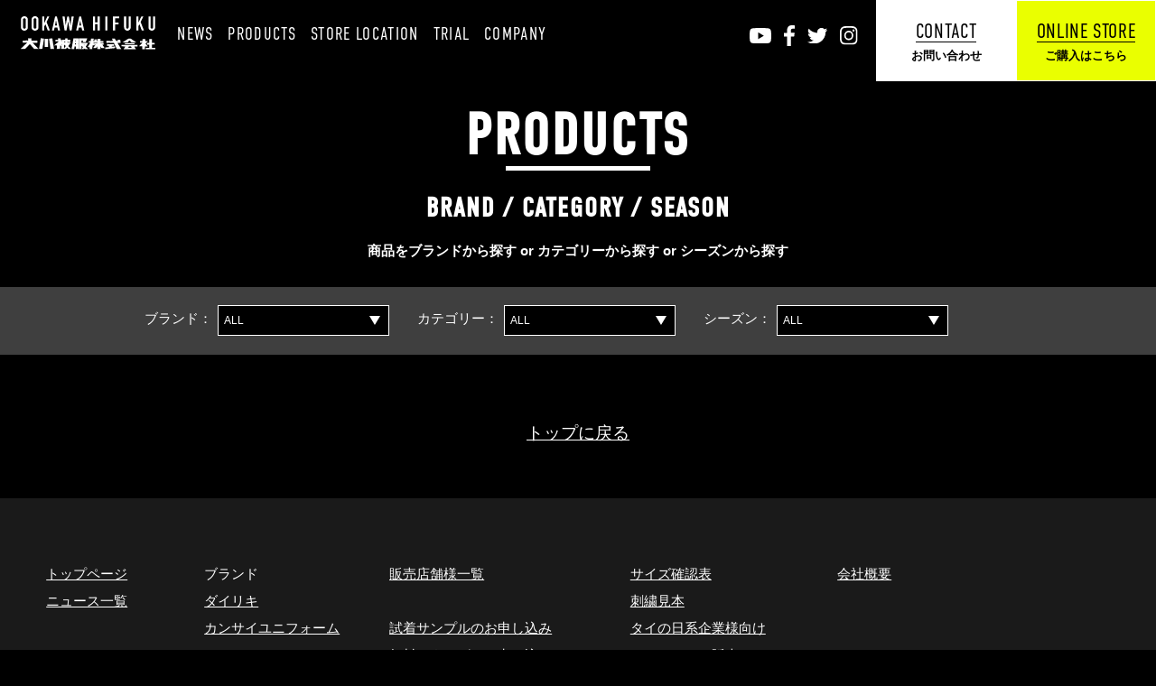

--- FILE ---
content_type: text/html; charset=UTF-8
request_url: http://www.ookawa-hifuku.co.jp/news/item/39008
body_size: 6077
content:
<!DOCTYPE html>
<html lang="ja">
<head>
	<meta charset="UTF-8">

	<meta name="viewport" content="width=device-width, initial-scale=1, maximum-scale=1, user-scalable=yes">
	<meta http-equiv="X-UA-Compatible" content="IE=edge">

	<!--OGP-->
			<meta property="og:title" content="39008 | 【DWORKS】作業服メーカーの大川被服株式会社 ダイリキ公式サイト">
					<meta property="og:description" content="…">
				<meta property="og:type" content="website">
	<meta property="og:url" content="http://www.ookawa-hifuku.co.jp/news/item/39008">
	<meta property="og:image" content="http://www.ookawa-hifuku.co.jp/ookawa_OGP.jpg">
	<meta property="og:site_name" content="大川被服株式会社">
	<!--/OGP-->

	<!-- Global site tag (gtag.js) - Google Analytics -->
	<script async src="https://www.googletagmanager.com/gtag/js?id=UA-111681762-1"></script>
	<script>
        window.dataLayer = window.dataLayer || [];
        function gtag(){dataLayer.push(arguments);}
        gtag('js', new Date());

        gtag('config', 'UA-111681762-1');
	</script>


						<meta name="description" content="…" />
			
	<!--<link rel="stylesheet" type="text/css" href="http://www.ookawa-hifuku.co.jp/wp-content/themes/ookawa/assets/css/yakuhanjp.min.css">-->
	<link rel="stylesheet" type="text/css" href="http://www.ookawa-hifuku.co.jp/wp-content/themes/ookawa/assets/css/normalize.css" />

	<title>39008</title>
<meta name='robots' content='max-image-preview:large' />
<link rel='dns-prefetch' href='//s.w.org' />
<script type="text/javascript">
window._wpemojiSettings = {"baseUrl":"https:\/\/s.w.org\/images\/core\/emoji\/13.1.0\/72x72\/","ext":".png","svgUrl":"https:\/\/s.w.org\/images\/core\/emoji\/13.1.0\/svg\/","svgExt":".svg","source":{"concatemoji":"http:\/\/www.ookawa-hifuku.co.jp\/wp-includes\/js\/wp-emoji-release.min.js?ver=5.9.12"}};
/*! This file is auto-generated */
!function(e,a,t){var n,r,o,i=a.createElement("canvas"),p=i.getContext&&i.getContext("2d");function s(e,t){var a=String.fromCharCode;p.clearRect(0,0,i.width,i.height),p.fillText(a.apply(this,e),0,0);e=i.toDataURL();return p.clearRect(0,0,i.width,i.height),p.fillText(a.apply(this,t),0,0),e===i.toDataURL()}function c(e){var t=a.createElement("script");t.src=e,t.defer=t.type="text/javascript",a.getElementsByTagName("head")[0].appendChild(t)}for(o=Array("flag","emoji"),t.supports={everything:!0,everythingExceptFlag:!0},r=0;r<o.length;r++)t.supports[o[r]]=function(e){if(!p||!p.fillText)return!1;switch(p.textBaseline="top",p.font="600 32px Arial",e){case"flag":return s([127987,65039,8205,9895,65039],[127987,65039,8203,9895,65039])?!1:!s([55356,56826,55356,56819],[55356,56826,8203,55356,56819])&&!s([55356,57332,56128,56423,56128,56418,56128,56421,56128,56430,56128,56423,56128,56447],[55356,57332,8203,56128,56423,8203,56128,56418,8203,56128,56421,8203,56128,56430,8203,56128,56423,8203,56128,56447]);case"emoji":return!s([10084,65039,8205,55357,56613],[10084,65039,8203,55357,56613])}return!1}(o[r]),t.supports.everything=t.supports.everything&&t.supports[o[r]],"flag"!==o[r]&&(t.supports.everythingExceptFlag=t.supports.everythingExceptFlag&&t.supports[o[r]]);t.supports.everythingExceptFlag=t.supports.everythingExceptFlag&&!t.supports.flag,t.DOMReady=!1,t.readyCallback=function(){t.DOMReady=!0},t.supports.everything||(n=function(){t.readyCallback()},a.addEventListener?(a.addEventListener("DOMContentLoaded",n,!1),e.addEventListener("load",n,!1)):(e.attachEvent("onload",n),a.attachEvent("onreadystatechange",function(){"complete"===a.readyState&&t.readyCallback()})),(n=t.source||{}).concatemoji?c(n.concatemoji):n.wpemoji&&n.twemoji&&(c(n.twemoji),c(n.wpemoji)))}(window,document,window._wpemojiSettings);
</script>
<style type="text/css">
img.wp-smiley,
img.emoji {
	display: inline !important;
	border: none !important;
	box-shadow: none !important;
	height: 1em !important;
	width: 1em !important;
	margin: 0 0.07em !important;
	vertical-align: -0.1em !important;
	background: none !important;
	padding: 0 !important;
}
</style>
	<link rel='stylesheet' id='wp-block-library-css'  href='http://www.ookawa-hifuku.co.jp/wp-includes/css/dist/block-library/style.min.css?ver=5.9.12' type='text/css' media='all' />
<style id='global-styles-inline-css' type='text/css'>
body{--wp--preset--color--black: #000000;--wp--preset--color--cyan-bluish-gray: #abb8c3;--wp--preset--color--white: #ffffff;--wp--preset--color--pale-pink: #f78da7;--wp--preset--color--vivid-red: #cf2e2e;--wp--preset--color--luminous-vivid-orange: #ff6900;--wp--preset--color--luminous-vivid-amber: #fcb900;--wp--preset--color--light-green-cyan: #7bdcb5;--wp--preset--color--vivid-green-cyan: #00d084;--wp--preset--color--pale-cyan-blue: #8ed1fc;--wp--preset--color--vivid-cyan-blue: #0693e3;--wp--preset--color--vivid-purple: #9b51e0;--wp--preset--gradient--vivid-cyan-blue-to-vivid-purple: linear-gradient(135deg,rgba(6,147,227,1) 0%,rgb(155,81,224) 100%);--wp--preset--gradient--light-green-cyan-to-vivid-green-cyan: linear-gradient(135deg,rgb(122,220,180) 0%,rgb(0,208,130) 100%);--wp--preset--gradient--luminous-vivid-amber-to-luminous-vivid-orange: linear-gradient(135deg,rgba(252,185,0,1) 0%,rgba(255,105,0,1) 100%);--wp--preset--gradient--luminous-vivid-orange-to-vivid-red: linear-gradient(135deg,rgba(255,105,0,1) 0%,rgb(207,46,46) 100%);--wp--preset--gradient--very-light-gray-to-cyan-bluish-gray: linear-gradient(135deg,rgb(238,238,238) 0%,rgb(169,184,195) 100%);--wp--preset--gradient--cool-to-warm-spectrum: linear-gradient(135deg,rgb(74,234,220) 0%,rgb(151,120,209) 20%,rgb(207,42,186) 40%,rgb(238,44,130) 60%,rgb(251,105,98) 80%,rgb(254,248,76) 100%);--wp--preset--gradient--blush-light-purple: linear-gradient(135deg,rgb(255,206,236) 0%,rgb(152,150,240) 100%);--wp--preset--gradient--blush-bordeaux: linear-gradient(135deg,rgb(254,205,165) 0%,rgb(254,45,45) 50%,rgb(107,0,62) 100%);--wp--preset--gradient--luminous-dusk: linear-gradient(135deg,rgb(255,203,112) 0%,rgb(199,81,192) 50%,rgb(65,88,208) 100%);--wp--preset--gradient--pale-ocean: linear-gradient(135deg,rgb(255,245,203) 0%,rgb(182,227,212) 50%,rgb(51,167,181) 100%);--wp--preset--gradient--electric-grass: linear-gradient(135deg,rgb(202,248,128) 0%,rgb(113,206,126) 100%);--wp--preset--gradient--midnight: linear-gradient(135deg,rgb(2,3,129) 0%,rgb(40,116,252) 100%);--wp--preset--duotone--dark-grayscale: url('#wp-duotone-dark-grayscale');--wp--preset--duotone--grayscale: url('#wp-duotone-grayscale');--wp--preset--duotone--purple-yellow: url('#wp-duotone-purple-yellow');--wp--preset--duotone--blue-red: url('#wp-duotone-blue-red');--wp--preset--duotone--midnight: url('#wp-duotone-midnight');--wp--preset--duotone--magenta-yellow: url('#wp-duotone-magenta-yellow');--wp--preset--duotone--purple-green: url('#wp-duotone-purple-green');--wp--preset--duotone--blue-orange: url('#wp-duotone-blue-orange');--wp--preset--font-size--small: 13px;--wp--preset--font-size--medium: 20px;--wp--preset--font-size--large: 36px;--wp--preset--font-size--x-large: 42px;}.has-black-color{color: var(--wp--preset--color--black) !important;}.has-cyan-bluish-gray-color{color: var(--wp--preset--color--cyan-bluish-gray) !important;}.has-white-color{color: var(--wp--preset--color--white) !important;}.has-pale-pink-color{color: var(--wp--preset--color--pale-pink) !important;}.has-vivid-red-color{color: var(--wp--preset--color--vivid-red) !important;}.has-luminous-vivid-orange-color{color: var(--wp--preset--color--luminous-vivid-orange) !important;}.has-luminous-vivid-amber-color{color: var(--wp--preset--color--luminous-vivid-amber) !important;}.has-light-green-cyan-color{color: var(--wp--preset--color--light-green-cyan) !important;}.has-vivid-green-cyan-color{color: var(--wp--preset--color--vivid-green-cyan) !important;}.has-pale-cyan-blue-color{color: var(--wp--preset--color--pale-cyan-blue) !important;}.has-vivid-cyan-blue-color{color: var(--wp--preset--color--vivid-cyan-blue) !important;}.has-vivid-purple-color{color: var(--wp--preset--color--vivid-purple) !important;}.has-black-background-color{background-color: var(--wp--preset--color--black) !important;}.has-cyan-bluish-gray-background-color{background-color: var(--wp--preset--color--cyan-bluish-gray) !important;}.has-white-background-color{background-color: var(--wp--preset--color--white) !important;}.has-pale-pink-background-color{background-color: var(--wp--preset--color--pale-pink) !important;}.has-vivid-red-background-color{background-color: var(--wp--preset--color--vivid-red) !important;}.has-luminous-vivid-orange-background-color{background-color: var(--wp--preset--color--luminous-vivid-orange) !important;}.has-luminous-vivid-amber-background-color{background-color: var(--wp--preset--color--luminous-vivid-amber) !important;}.has-light-green-cyan-background-color{background-color: var(--wp--preset--color--light-green-cyan) !important;}.has-vivid-green-cyan-background-color{background-color: var(--wp--preset--color--vivid-green-cyan) !important;}.has-pale-cyan-blue-background-color{background-color: var(--wp--preset--color--pale-cyan-blue) !important;}.has-vivid-cyan-blue-background-color{background-color: var(--wp--preset--color--vivid-cyan-blue) !important;}.has-vivid-purple-background-color{background-color: var(--wp--preset--color--vivid-purple) !important;}.has-black-border-color{border-color: var(--wp--preset--color--black) !important;}.has-cyan-bluish-gray-border-color{border-color: var(--wp--preset--color--cyan-bluish-gray) !important;}.has-white-border-color{border-color: var(--wp--preset--color--white) !important;}.has-pale-pink-border-color{border-color: var(--wp--preset--color--pale-pink) !important;}.has-vivid-red-border-color{border-color: var(--wp--preset--color--vivid-red) !important;}.has-luminous-vivid-orange-border-color{border-color: var(--wp--preset--color--luminous-vivid-orange) !important;}.has-luminous-vivid-amber-border-color{border-color: var(--wp--preset--color--luminous-vivid-amber) !important;}.has-light-green-cyan-border-color{border-color: var(--wp--preset--color--light-green-cyan) !important;}.has-vivid-green-cyan-border-color{border-color: var(--wp--preset--color--vivid-green-cyan) !important;}.has-pale-cyan-blue-border-color{border-color: var(--wp--preset--color--pale-cyan-blue) !important;}.has-vivid-cyan-blue-border-color{border-color: var(--wp--preset--color--vivid-cyan-blue) !important;}.has-vivid-purple-border-color{border-color: var(--wp--preset--color--vivid-purple) !important;}.has-vivid-cyan-blue-to-vivid-purple-gradient-background{background: var(--wp--preset--gradient--vivid-cyan-blue-to-vivid-purple) !important;}.has-light-green-cyan-to-vivid-green-cyan-gradient-background{background: var(--wp--preset--gradient--light-green-cyan-to-vivid-green-cyan) !important;}.has-luminous-vivid-amber-to-luminous-vivid-orange-gradient-background{background: var(--wp--preset--gradient--luminous-vivid-amber-to-luminous-vivid-orange) !important;}.has-luminous-vivid-orange-to-vivid-red-gradient-background{background: var(--wp--preset--gradient--luminous-vivid-orange-to-vivid-red) !important;}.has-very-light-gray-to-cyan-bluish-gray-gradient-background{background: var(--wp--preset--gradient--very-light-gray-to-cyan-bluish-gray) !important;}.has-cool-to-warm-spectrum-gradient-background{background: var(--wp--preset--gradient--cool-to-warm-spectrum) !important;}.has-blush-light-purple-gradient-background{background: var(--wp--preset--gradient--blush-light-purple) !important;}.has-blush-bordeaux-gradient-background{background: var(--wp--preset--gradient--blush-bordeaux) !important;}.has-luminous-dusk-gradient-background{background: var(--wp--preset--gradient--luminous-dusk) !important;}.has-pale-ocean-gradient-background{background: var(--wp--preset--gradient--pale-ocean) !important;}.has-electric-grass-gradient-background{background: var(--wp--preset--gradient--electric-grass) !important;}.has-midnight-gradient-background{background: var(--wp--preset--gradient--midnight) !important;}.has-small-font-size{font-size: var(--wp--preset--font-size--small) !important;}.has-medium-font-size{font-size: var(--wp--preset--font-size--medium) !important;}.has-large-font-size{font-size: var(--wp--preset--font-size--large) !important;}.has-x-large-font-size{font-size: var(--wp--preset--font-size--x-large) !important;}
</style>
<link rel='stylesheet' id='contact-form-7-css'  href='http://www.ookawa-hifuku.co.jp/wp-content/plugins/contact-form-7/includes/css/styles.css?ver=4.9.2' type='text/css' media='all' />
<link rel='stylesheet' id='contact-form-7-confirm-css'  href='http://www.ookawa-hifuku.co.jp/wp-content/plugins/contact-form-7-add-confirm/includes/css/styles.css?ver=4.8' type='text/css' media='all' />
<script type='text/javascript' src='http://www.ookawa-hifuku.co.jp/wp-includes/js/jquery/jquery.min.js?ver=3.6.0' id='jquery-core-js'></script>
<script type='text/javascript' src='http://www.ookawa-hifuku.co.jp/wp-includes/js/jquery/jquery-migrate.min.js?ver=3.3.2' id='jquery-migrate-js'></script>
<link rel="https://api.w.org/" href="http://www.ookawa-hifuku.co.jp/wp-json/" /><link rel="EditURI" type="application/rsd+xml" title="RSD" href="http://www.ookawa-hifuku.co.jp/xmlrpc.php?rsd" />
<link rel="wlwmanifest" type="application/wlwmanifest+xml" href="http://www.ookawa-hifuku.co.jp/wp-includes/wlwmanifest.xml" /> 
<meta name="generator" content="WordPress 5.9.12" />
<link rel="canonical" href="http://www.ookawa-hifuku.co.jp/news/item/39008" />
<link rel='shortlink' href='http://www.ookawa-hifuku.co.jp/?p=236' />
<link rel="alternate" type="application/json+oembed" href="http://www.ookawa-hifuku.co.jp/wp-json/oembed/1.0/embed?url=http%3A%2F%2Fwww.ookawa-hifuku.co.jp%2Fnews%2Fitem%2F39008" />
<link rel="alternate" type="text/xml+oembed" href="http://www.ookawa-hifuku.co.jp/wp-json/oembed/1.0/embed?url=http%3A%2F%2Fwww.ookawa-hifuku.co.jp%2Fnews%2Fitem%2F39008&#038;format=xml" />

				<link rel="stylesheet" type="text/css" href="http://www.ookawa-hifuku.co.jp/wp-content/themes/ookawa/assets/css/products.css?201702" />
		
			<link rel="stylesheet" type="text/css" href="http://www.ookawa-hifuku.co.jp/wp-content/themes/ookawa/assets/css/news.css?201702" />												
</head>
<body>

		<div class="st-Nav_Wrap">
			<nav class="st-Nav">
				<h1 class="st-logo"><a href="/"><img src="http://www.ookawa-hifuku.co.jp/wp-content/themes/ookawa/assets/img/common/logo_pc.svg" class="" alt="大川被服"></a></h1>
				<a href="/#contact" class="st-Purchase st-Contact_Main"><span class="st-Purchase-en">CONTACT</span><span class="st-Purchase-ja">お問い合わせ</span></a>
				<a href="https://wawawork.work/" target="_brank" class="st-Purchase st-Purchase_Main"><span class="st-Purchase-en">ONLINE STORE</span><span class="st-Purchase-ja">ご購入はこちら</span></a>
				<span class="st-Icon_Menu"><img src="http://www.ookawa-hifuku.co.jp/wp-content/themes/ookawa/assets/img/common/icon_menu.svg"></span>

				<div class="st-Nav_Slide">

					<span class="st-Nav_Close"></span>

					<ul class="st-Nav_Menu">
						<li id="st-Nav_Top"><a href="/">TOP<span>トップ</span></a></li>
						<li><a href="/news">NEWS<span>最新情報</span></a></li>
						<li><a href="/allitem">PRODUCTS<span>商品一覧</span></a></li>
<!--						<li><a href="">COLLABORATION<span>コラボ商品</span></a></li>-->
						<li><a href="/#location">STORE LOCATION<span>販売店舗様一覧</span></a></li>
						<li><a href="/#trial">TRIAL<span>サイズ、刺繍見本</span></a></li>
						<li><a href="/#company">COMPANY<span>会社概要</span></a></li>
					</ul>

					<a href="/#contact" class="st-Purchase st-Contact_Sub"><span class="st-Purchase-en">CONTACT</span><span class="st-Purchase-ja">お問い合わせ</span></a>
					<a href="https://wawawork.work/" target="_brank" class="st-Purchase st-Purchase_Sub"><span class="st-Purchase-en">ONLINE STORE</span><span class="st-Purchase-ja">ご購入はこちら</span></a>

					<ul class="st-Nav_Sns">
						<li><a href="https://www.youtube.com/channel/UCGsnvqQidiVIa7Vj_rMW1TQ" target="_blank" id="icon-youtube"><img src="http://www.ookawa-hifuku.co.jp/wp-content/themes/ookawa/assets/img/common/sns_youtube.svg" alt="YouTube"></a></li>
						<li><a href="https://www.facebook.com/DAIRIKI.BRAND/?hc_ref=ARRnt0g8Ss4ntkZCJtPNyOaC2IhFg12bKkXOBqrf8dkCz-5PausTmKBGJje-w3yxeA0&fref=nf" target="_blank" id="icon-facebook"><img src="http://www.ookawa-hifuku.co.jp/wp-content/themes/ookawa/assets/img/common/sns_facebook.svg" alt="FACEBOOK"></a></li>
						<li><a href="https://twitter.com/dairiki_uniform" target="_blank" id="icon-twitter"><img src="http://www.ookawa-hifuku.co.jp/wp-content/themes/ookawa/assets/img/common/sns_twitte.svg" alt="Twitter"></a></li>
						<li><a href="https://www.instagram.com/dqstaff/" target="_blank" id="icon-instagram"><img src="http://www.ookawa-hifuku.co.jp/wp-content/themes/ookawa/assets/img/common/sns_instagram.svg" alt="Instagram"></a></li>
					</ul>
				</div><!-- / st-Nav-Slide -->
			</nav><!-- / st-nav -->

		</div><!-- / st-Nav_Wrap -->

		<div class="loading">
			<div class="spinner">
				<div class="double-bounce1"></div>
				<div class="double-bounce2"></div>
			</div>
		</div>

		<div class="contents tp-contents">
		<section class="hero-Product">
			<h1 class="hero-Title">PRODUCTS</h1>
			<hr>
			<p class="hero-Category">BRAND /  CATEGORY / SEASON</p>
			<p class="hero-Text sp-hidden">商品をブランドから探す or カテゴリーから探す or シーズンから探す</p>
			<p class="hero-Text tablet-hidden">商品を探す</p>
		</section><!-- / hero-Product -->

		<section class="pt-Search">
			<dl class=" clearfix">
				<dt><label>ブランド：</label></dt>
				<dd>
					<div class="pt-SearchBox">
						<select id="ptSearchBrand">
							<option value="allitem">ALL</option>
							<option value='dairiki'>DAIRIKI</option><option value='kansaiuniform'>KANSAI UNIFORM</option><option value='freeform'>FREE FORM</option><option value='taskforce'>TASK FORCE</option><option value='other'>OTHER BRANDS</option>						</select>
					</div><!-- / pt-SearchBox -->
				</dd>
				<dt><label>カテゴリー：</label></dt>
				<dd>
					<div class="pt-SearchBox">
						<select id="ptSearchCategory">
							<option value="allitem">ALL</option>
							<option value='polo-shirts'>ポロシャツ</option><option value='items'>小物</option><option value='softwork'>SOFTWORK</option><option value='ladies'>レディース</option><option value='other-items'>その他</option><option value='coolbiz'>クールビズ</option><option value='shirts'>シャツ</option><option value='inner'>インナー</option><option value='pants'>パンツ</option><option value='tsunagi'>つなぎ</option><option value='kuchou-fuku'>空調服</option><option value='fan-battery'>ファン・バッテリー</option><option value='work-clothes'>作業服</option><option value='tshirts'>T-シャツ</option><option value='blouson'>ブルゾン</option>						</select>
					</div><!-- / pt-SearchBox -->
				</dd>
				<dt><label>シーズン：</label></dt>
				<dd>
					<div class="pt-SearchBox">
						<select id="ptSearchSeason">
							<option value="allitem">ALL</option>
							<option value='spring-summer'>春・夏アイテム</option><option value='autumn-winter'>秋・冬アイテム</option><option value='all-season'>通年アイテム</option>						</select>
					</div><!-- / pt-SearchBox -->
				</dd>
			</dl>
		</section><!-- / pt-Search -->

		

		<section class="pl-ProductsList">

					<div class="pl-ProductsList_BackLink"><a href="">トップに戻る</a></div>
		</section><!-- / pl-ProductsList -->


<footer class="st-Footer">

	<div class="st-Footer_Inner clearfix">
		<div class="st-Footer_Box">
		<div class="st-Footer_Left">
			<ul class="st-Footer_nav">
				<li><a href="/">トップページ</a></li>
				<li><a href="/news">ニュース一覧</a></li>
			</ul>
			<ul class="st-Footer_nav">
				<li>ブランド
					<ul>
						<li><a href="/dairiki">ダイリキ</a></li>
						<li><a href="/kansaiuniform">カンサイユニフォーム</a></li>
						<li><a href="/freeform">フリーフォーム</a></li>
						<li><a href="/taskforce">タスクフォース</a></li>
						<li>コラボレーション</li>
					</ul>
				</li>
			</ul>
			<ul class="st-Footer_nav tablet-hidden">
				<li><a href="/#location">販売店舗様一覧</a></li>
			</ul>
		</div><!-- / st-Footer_Left -->


		<div class="st-Footer_Right">

			<ul class="st-Footer_nav">
				<li class="st-Footer_Sales sp-hidden"><a href="/#location">販売店舗様一覧</a></li>
				<li><a href="/sample-trial">試着サンプルのお申し込み</a></li>
				<li><a href="/catalog-delivery">無料カタログのお申し込み</a></li>
				<li><a href="/business-partner-wanted">販売パートナー様募集</a></li>
			</ul>

			<ul class="st-Footer_nav">
				<li><a href="/size-check-sheet">サイズ確認表</a></li>
				<li><a href="/name-sample">刺繍見本</a></li>
				<li><a href="/thailand">タイの日系企業様向け<br>ユニフォーム販売</a></li>
			</ul>

			<ul class="st-Footer_nav">
				<li><a href="/#company">会社概要</a></li>
			</ul>

		</div><!-- / st-Footer_Right -->
	</div>

	</div><!-- / st-Footer_inner -->

	<p class="st-Footer_Copyright">COPYRIGHT OOKAWA HIFIKU ALL RIGHTS RESERVED.</p>
</footer>


</div><!-- / contents -->

<script src="https://code.jquery.com/jquery-2.2.4.min.js" integrity="sha256-BbhdlvQf/xTY9gja0Dq3HiwQF8LaCRTXxZKRutelT44=" crossorigin="anonymous"></script>
<script src="http://www.ookawa-hifuku.co.jp/wp-content/themes/ookawa/assets/js/jquery.tile.min.js"></script>
<script src="http://www.ookawa-hifuku.co.jp/wp-content/themes/ookawa/assets/js/common.js?201703"></script>
<script src="http://www.ookawa-hifuku.co.jp/wp-content/themes/ookawa/assets/js/form.js?201702"></script>


<script type='text/javascript' id='contact-form-7-js-extra'>
/* <![CDATA[ */
var wpcf7 = {"apiSettings":{"root":"http:\/\/www.ookawa-hifuku.co.jp\/wp-json\/contact-form-7\/v1","namespace":"contact-form-7\/v1"},"recaptcha":{"messages":{"empty":"\u3042\u306a\u305f\u304c\u30ed\u30dc\u30c3\u30c8\u3067\u306f\u306a\u3044\u3053\u3068\u3092\u8a3c\u660e\u3057\u3066\u304f\u3060\u3055\u3044\u3002"}}};
/* ]]> */
</script>
<script type='text/javascript' src='http://www.ookawa-hifuku.co.jp/wp-content/plugins/contact-form-7/includes/js/scripts.js?ver=4.9.2' id='contact-form-7-js'></script>
<script type='text/javascript' src='http://www.ookawa-hifuku.co.jp/wp-includes/js/jquery/jquery.form.min.js?ver=4.3.0' id='jquery-form-js'></script>
<script type='text/javascript' src='http://www.ookawa-hifuku.co.jp/wp-content/plugins/contact-form-7-add-confirm/includes/js/scripts.js?ver=4.8' id='contact-form-7-confirm-js'></script>
</body>

</html>

--- FILE ---
content_type: text/css
request_url: http://www.ookawa-hifuku.co.jp/wp-content/themes/ookawa/assets/css/products.css?201702
body_size: 5174
content:
@charset "UTF-8";
@import url("https://use.typekit.net/jjj4apq.css");
/* =============================================================================
   Base
   ========================================================================== */
html, body {
  font-size: 62.5%;
  height: 100%;
  line-height: 1.8em;
  font-family: "游ゴシック", YuGothic, "Hiragino Kaku Gothic ProN", Meiryo, sans-serif;
  background-color: #000000;
  color: #ffffff;
  -webkit-text-size-adjust: 100%;
}

a {
  margin: 0;
  padding: 0;
  color: #ffffff;
}
a:hover {
  filter: progid:DXImageTransform.Microsoft.Alpha(Opacity=80);
  opacity: 0.8;
}

* {
  -moz-box-sizing: border-box;
  -webkit-box-sizing: border-box;
  box-sizing: border-box;
}

.fixed {
  position: fixed !important;
  width: 100%;
}

img {
  width: 100%;
  height: auto;
}

.sp-hidden {
  display: none;
}
@media only screen and (min-width: 769px) {
  .sp-hidden {
    display: inline-block;
  }
}

.tablet-hidden {
  display: inline-block;
}
@media only screen and (min-width: 769px) {
  .tablet-hidden {
    display: none !important;
  }
}

.clearfix:after {
  content: "";
  display: block;
  clear: both;
}

/* =============================================================================
   st-Nav
   ========================================================================== */
.st-Nav_Wrap {
  position: fixed;
  top: 0;
  left: 0;
  width: 100%;
  z-index: 8888;
  background-color: rgba(0, 0, 0, 0.7);
}
@media only screen and (min-width: 1080px) {
  .st-Nav_Wrap {
    background: none;
  }
}

.st-Nav {
  position: relative;
  width: 100%;
  height: 48px;
}
@media only screen and (min-width: 768px) {
  .st-Nav {
    height: 60px;
  }
}
@media only screen and (min-width: 1080px) {
  .st-Nav {
    height: 90px;
    max-width: 1500px;
    margin: auto;
  }
}

.st-logo {
  width: 100px;
  margin: 0 0 0 3vw;
  padding: 11px 0 0;
}
@media only screen and (min-width: 768px) {
  .st-logo {
    width: 50%;
    max-width: 120px;
    margin: 0 0 0 1.8em;
    padding: 18px 0 0;
  }
}
@media only screen and (min-width: 1080px) {
  .st-logo {
    position: relative;
    max-width: 149px;
    z-index: 9999;
  }
}

.st-Icon_Menu {
  position: absolute;
  top: 13px;
  right: 9px;
  width: 22px;
  cursor: pointer;
}
@media only screen and (min-width: 768px) {
  .st-Icon_Menu {
    width: 30px;
    right: 20px;
  }
}
@media only screen and (min-width: 1080px) {
  .st-Icon_Menu {
    display: none;
  }
}

.st-Purchase {
  display: block;
  text-align: center;
  text-decoration: none;
  color: #000000;
  background-color: #eaff00;
  font-weight: bold;
}
.st-Purchase .st-Purchase-en {
  display: inline-block;
  padding: 0 0 .1em;
  border-bottom: solid 1px #000000;
  font-family: "din-condensed";
  font-size: 13px;
  font-size: 1.3rem;
  line-height: 1em;
}
@media only screen and (min-width: 1080px) {
  .st-Purchase .st-Purchase-en {
    font-size: 22px;
    font-size: 2.2rem;
    line-height: 1em;
  }
}
.st-Purchase .st-Purchase-ja {
  display: block;
  padding-top: .2em;
  font-size: 10px;
  font-size: 1rem;
  line-height: 1em;
  -moz-transform: scale(0.9, 0.9);
  -ms-transform: scale(0.9, 0.9);
  -webkit-transform: scale(0.9, 0.9);
  transform: scale(0.9, 0.9);
}
@media only screen and (min-width: 1080px) {
  .st-Purchase .st-Purchase-ja {
    font-size: 13px;
    font-size: 1.3rem;
    line-height: 1em;
  }
}

.st-Purchase_Main {
  position: absolute;
  top: 0;
  right: 40px;
  width: 80px;
  height: 48px;
  padding: 11px 0;
}
@media only screen and (min-width: 768px) {
  .st-Purchase_Main {
    width: 100%;
    height: 60px;
    max-width: 110px;
    padding: 17px 0;
    right: 70px;
  }
}
@media only screen and (min-width: 1080px) {
  .st-Purchase_Main {
    display: none;
  }
}

.st-Contact_Main {
  position: absolute;
  top: 0;
  right: 120px;
  width: 80px;
  height: 48px;
  padding: 11px 0;
  background-color: #fff;
  color: #000;
}
@media only screen and (min-width: 768px) {
  .st-Contact_Main {
    width: 100%;
    height: 60px;
    max-width: 110px;
    padding: 17px 0;
    right: 180px;
  }
}
@media only screen and (min-width: 1080px) {
  .st-Contact_Main {
    display: none;
  }
}

.st-Purchase_Sub {
  margin-bottom: 25px;
  padding: 15px 0 18px 2em;
  text-align: left;
}
@media only screen and (min-width: 1080px) {
  .st-Purchase_Sub {
    position: absolute;
    top: 0;
    right: 0;
    width: 155px;
    height: 90px;
    padding: 23px 0 0;
    border: solid 1px #ffffff;
    text-align: center;
  }
}
.st-Purchase_Sub .st-Purchase-en {
  padding: 0 0 0;
  font-weight: 300;
  margin-bottom: 3px;
  font-size: 22px;
  font-size: 2.2rem;
  line-height: 1.3em;
}
@media only screen and (min-width: 1080px) {
  .st-Purchase_Sub .st-Purchase-en {
    line-height: 1em;
    letter-spacing: .03em;
  }
}
.st-Purchase_Sub .st-Purchase-ja {
  padding: 0;
  line-height: 1.8em;
  font-size: 13px;
  font-size: 1.3rem;
  line-height: 1.8em;
  -moz-transform: scale(1, 1);
  -ms-transform: scale(1, 1);
  -webkit-transform: scale(1, 1);
  transform: scale(1, 1);
}

.st-Contact_Sub {
  margin-bottom: 0px;
  padding: 10px 0 10px 2em;
  text-align: left;
  background-color: #fff;
  color: #000;
}
@media only screen and (min-width: 1080px) {
  .st-Contact_Sub {
    position: absolute;
    top: 0;
    right: 155px;
    width: 155px;
    height: 90px;
    padding: 23px 0 0;
    border: solid 1px #ffffff;
    text-align: center;
  }
}
.st-Contact_Sub .st-Purchase-en {
  padding: 0 0 0;
  font-weight: 300;
  margin-bottom: 3px;
  font-size: 22px;
  font-size: 2.2rem;
  line-height: 1.3em;
}
@media only screen and (min-width: 1080px) {
  .st-Contact_Sub .st-Purchase-en {
    line-height: 1em;
    letter-spacing: .03em;
  }
}
.st-Contact_Sub .st-Purchase-ja {
  padding: 0;
  line-height: 1.8em;
  font-size: 13px;
  font-size: 1.3rem;
  line-height: 1.8em;
  -moz-transform: scale(1, 1);
  -ms-transform: scale(1, 1);
  -webkit-transform: scale(1, 1);
  transform: scale(1, 1);
}

.st-Nav_Slide {
  position: absolute;
  top: 0;
  right: -400px;
  padding-top: 35px;
  background-color: rgba(0, 0, 0, 0.7);
  transition: right .5s;
  /* アニメーション */
  z-index: 9999;
  overflow: scroll;
}
.st-Nav_Slide.active {
  right: 0;
}
@media only screen and (min-width: 1080px) {
  .st-Nav_Slide {
    position: absolute;
    top: 0;
    left: 0;
    right: auto;
    width: 100%;
    height: 90px;
    padding: 28px 0 0 190px;
    z-index: 8888;
    overflow: hidden;
    background-color: rgba(0, 0, 0, 0.65);
  }
}

.st-Nav_Menu {
  margin: 0 4em 0 2em;
  padding: 0;
  list-style: none;
}
@media only screen and (min-width: 1080px) {
  .st-Nav_Menu {
    margin: 0 4em 0 1em;
    display: inline-block;
    width: 85%;
  }
}
.st-Nav_Menu li {
  letter-spacing: .02em;
  font-family: "din-condensed";
  font-weight: 300;
  font-size: 23px;
  font-size: 2.3rem;
  line-height: 2em;
}
@media only screen and (min-width: 1080px) {
  .st-Nav_Menu li {
    display: inline-block;
    font-size: 19px;
    font-size: 1.9rem;
    line-height: 1em;
    margin-right: 1.5%;
    letter-spacing: .07em;
  }
}
@media only screen and (min-width: 1080px) {
  .st-Nav_Menu #st-Nav_Top {
    display: none;
  }
}
.st-Nav_Menu a {
  text-decoration: none;
  color: #FFFFFF;
}
.st-Nav_Menu a:hover {
  color: #eaff00;
}
.st-Nav_Menu span {
  display: inline-block;
  padding-left: .5em;
  letter-spacing: .01em;
  color: #eaff00;
  font-family: "游ゴシック", YuGothic, "Hiragino Kaku Gothic ProN", Meiryo, sans-serif;
  font-weight: bold;
  font-size: 12px;
  font-size: 1.2rem;
  line-height: 1.8em;
}
@media only screen and (min-width: 1080px) {
  .st-Nav_Menu span {
    display: none;
  }
}

.st-Nav_Sns {
  width: 175px;
  margin: 0 0 0 9%;
  padding: 0;
  font-size: 0;
}
@media only screen and (min-width: 1080px) {
  .st-Nav_Sns {
    position: absolute;
    top: 28px;
    width: auto;
    right: 330px;
    margin: 0;
  }
}
.st-Nav_Sns li {
  display: inline-block;
  width: 25%;
  margin: 0 0 29px 0;
  text-align: center;
  vertical-align: middle;
}
@media only screen and (min-width: 1080px) {
  .st-Nav_Sns li {
    width: auto;
    margin: 0;
    width: auto;
  }
}
.st-Nav_Sns a {
  display: block;
}
.st-Nav_Sns #icon-youtube {
  width: 64%;
}
@media only screen and (min-width: 1080px) {
  .st-Nav_Sns #icon-youtube {
    width: calc(20px * 1.2);
    margin: 0 0 0 1%;
  }
}
.st-Nav_Sns #icon-facebook {
  width: 28%;
  margin: 0 0 0 5px;
}
@media only screen and (min-width: 1080px) {
  .st-Nav_Sns #icon-facebook {
    width: calc(10px * 1.2);
    margin: 0 0 0 14px;
  }
}
.st-Nav_Sns #icon-twitter {
  width: 50%;
}
.st-Nav_Sns #icon-twitter img {
  margin-left: 3px;
}
@media only screen and (min-width: 1080px) {
  .st-Nav_Sns #icon-twitter img {
    margin-left: 0;
  }
}
@media only screen and (min-width: 1080px) {
  .st-Nav_Sns #icon-twitter {
    width: calc(18px * 1.2);
    margin: 0 0 0 14px;
  }
}
.st-Nav_Sns #icon-instagram {
  width: 48%;
}
@media only screen and (min-width: 1080px) {
  .st-Nav_Sns #icon-instagram {
    width: calc(17px * 1.2);
    margin: 0 0 0 14px;
  }
}

/* =============================================================================
   バッテン
   ========================================================================== */
.st-Nav_Close {
  height: 30px;
  width: 30px;
  display: block;
  position: absolute;
  top: .5%;
  right: 3%;
}
@media only screen and (min-width: 1080px) {
  .st-Nav_Close {
    display: none;
  }
}

.st-Nav_Close:before, .st-Nav_Close:after {
  content: '';
  height: 2px;
  width: 30px;
  display: block;
  background: #ffffff;
  border-radius: 10px;
  -webkit-border-radius: 10px;
  -moz-border-radius: 10px;
  position: absolute;
  top: 16px;
  left: 0px;
  transform: rotate(-45deg);
  -webkit-transform: rotate(-45deg);
  -moz-transform: rotate(-45deg);
  -o-transform: rotate(-45deg);
  -ms-transform: rotate(-45deg);
}

.st-Nav_Close:after {
  transform: rotate(45deg);
  -webkit-transform: rotate(45deg);
  -moz-transform: rotate(45deg);
  -o-transform: rotate(45deg);
  -ms-transform: rotate(45deg);
}

/* =============================================================================
   st-Footer
   ========================================================================== */
.st-Footer {
  margin: 0;
  padding: 29px 0 0;
  background-color: #1A1A1A;
  font-size: 0;
}

@media only screen and (min-width: 769px) {
  .st-Footer_Inner {
    width: 98%;
    max-width: 1500px;
    margin: auto;
    padding: 40px 0 45px 3%;
  }
}

@media only screen and (min-width: 769px) {
  .st-Footer_Box {
    max-width: 1000px;
  }
}

.st-Footer_nav {
  margin: 0 0 29px 0;
  padding: 0;
  list-style: none;
  color: #FFFFFF;
  font-size: 12px;
  font-size: 1.2rem;
  line-height: 2em;
}
.st-Footer_nav li {
  margin: 0;
  padding: 0;
  list-style: none;
}
.st-Footer_nav li a {
  text-decoration: underline;
  color: #FFFFFF;
}
.st-Footer_nav li ul {
  margin: 0 0 0 1em;
  padding: 0;
}
@media only screen and (min-width: 769px) {
  .st-Footer_nav li ul {
    margin: 0;
  }
}
@media only screen and (min-width: 769px) {
  .st-Footer_nav {
    font-size: 15px;
    font-size: 1.5rem;
    line-height: 2em;
    margin: 0;
    display: inline-block;
    width: 37%;
    vertical-align: top;
  }
  .st-Footer_nav:first-child {
    width: 43%;
  }
  .st-Footer_nav:last-child {
    width: 20%;
  }
  .st-Footer_nav .st-Footer_Sales {
    margin-bottom: 2em;
  }
}

.st-Footer_Left {
  display: inline-block;
  width: 50%;
  padding-left: 7%;
}
@media only screen and (min-width: 769px) {
  .st-Footer_Left {
    width: 35%;
    padding-left: 0;
  }
  .st-Footer_Left .st-Footer_nav {
    width: 50% !important;
  }
}

.st-Footer_Right {
  display: inline-block;
  width: 50%;
  padding-left: 3%;
  vertical-align: top;
}
@media only screen and (min-width: 769px) {
  .st-Footer_Right {
    width: 65%;
  }
}

.st-Footer_Copyright {
  margin: 0;
  padding: 16px 0;
  text-align: center;
  vertical-align: top;
  letter-spacing: .1em;
  color: #FFFFFF;
  background-color: #2D2D2D;
  font-family: "din-condensed";
  font-weight: 400;
  font-size: 10px;
  font-size: 1rem;
  line-height: 1em;
}
@media only screen and (min-width: 769px) {
  .st-Footer_Copyright {
    font-size: 16px;
    font-size: 1.6rem;
    line-height: 1em;
    padding: 42px 0;
  }
}

/* =============================================================================
   開発用
   ========================================================================== */
#guide-wrap {
  position: absolute;
  z-index: 9999;
  width: 100%;
  overflow-x: hidden;
}

.guide-sp #guide-wrap {
  filter: progid:DXImageTransform.Microsoft.Alpha(Opacity=60);
  opacity: 0.6;
}

.guide-pc #guide-wrap {
  filter: progid:DXImageTransform.Microsoft.Alpha(Opacity=60);
  opacity: 0.6;
}

#guide {
  position: absolute;
  top: 32px;
  left: 50%;
  -moz-transform: translateX(-50%);
  -ms-transform: translateX(-50%);
  -webkit-transform: translateX(-50%);
  transform: translateX(-50%);
  z-index: 1;
  opacity: 1;
  display: none;
}

.guide-sp #guide {
  width: 100%;
  display: block;
}

.guide-pc #guide {
  width: 1500px;
  display: block;
}

.clear-left {
  clear: left;
}

/* =============================================================================
   パンくず
   ========================================================================== */
.pd-Pankuzu {
  display: inline-block;
  margin: 0 0 0 8%;
  font-weight: bold;
  padding-top: 59px;
  font-size: 10px;
  font-size: 1rem;
  line-height: 1.8em;
  text-decoration: underline;
}
.pd-Pankuzu a {
  color: #ffffff;
}
@media only screen and (min-width: 769px) {
  .pd-Pankuzu {
    width: 98%;
    max-width: 1000px;
    padding-top: 110px;
    display: block;
    font-size: 18px;
    font-size: 1.8rem;
    line-height: 1em;
    margin: 0 auto 40px;
  }
}

/* =============================================================================
   三角矢印
   ========================================================================== */
.sw-Arrow {
  list-style: none;
  position: relative;
}
.sw-Arrow:before {
  content: "";
  display: inline-block;
  margin: 0 .5em 0 0;
  padding: 0;
  width: 0;
  height: 0;
  border-style: solid;
  border-width: .4em 0 .4em .6em;
  border-color: transparent transparent transparent #eaff00;
}

/* =============================================================================
   中央表示
   ========================================================================== */
.sw-Center {
  position: absolute;
  top: 50%;
  left: 50%;
  -moz-transform: translate(-50%, -50%);
  -ms-transform: translate(-50%, -50%);
  -webkit-transform: translate(-50%, -50%);
  transform: translate(-50%, -50%);
  width: 100%;
}

/* =============================================================================
   ローディング
   ========================================================================== */
.contents {
  display: none;
}

.loading {
  position: fixed;
  display: block;
  width: 100%;
  height: 100%;
  background-color: #000000;
  z-index: 6666;
}

.spinner {
  position: absolute;
  top: 50%;
  left: 50%;
  -moz-transform: translate(-50%, -50%);
  -ms-transform: translate(-50%, -50%);
  -webkit-transform: translate(-50%, -50%);
  transform: translate(-50%, -50%);
  width: 40px;
  height: 40px;
  margin: auto;
}

.double-bounce1, .double-bounce2 {
  width: 100%;
  height: 100%;
  border-radius: 50%;
  background-color: #ffffff;
  opacity: 0.6;
  position: absolute;
  top: 0;
  left: 0;
  -webkit-animation: sk-bounce 2.0s infinite ease-in-out;
  animation: sk-bounce 2.0s infinite ease-in-out;
}

.double-bounce2 {
  -webkit-animation-delay: -1.0s;
  animation-delay: -1.0s;
}

@-webkit-keyframes sk-bounce {
  0%, 100% {
    -webkit-transform: scale(0);
  }
  50% {
    -webkit-transform: scale(1);
  }
}
@keyframes sk-bounce {
  0%, 100% {
    transform: scale(0);
    -webkit-transform: scale(0);
  }
  50% {
    transform: scale(1);
    -webkit-transform: scale(1);
  }
}
/* =============================================================================
   フェードインフロムボトム
   ========================================================================== */
.fade-in-obj {
  transition: 1.5s;
  opacity: 0;
  transform: translate(0, 60px);
  -webkit-transform: translate(0, 60px);
}

.fade-in {
  opacity: 1.0;
  transform: translate(0, 0);
  -webkit-transform: translate(0, 0);
}

/* =============================================================================
   ボーダーライン
   ========================================================================== */
.anime-line .anime-line-inner {
  position: relative;
  transition: color 0.4s cubic-bezier(0.445, 0.05, 0.55, 0.95);
  display: block;
}
.anime-line .anime-line-inner img {
  vertical-align: bottom;
  border: solid 1px #ffffff;
}
.anime-line .anime-line-inner .border {
  position: absolute;
  z-index: 10;
  display: block;
  background-color: #ffffff;
}
.anime-line .anime-line-inner .border--top {
  top: 0;
  left: 0;
  transition: all 0.1s cubic-bezier(0.445, 0.05, 0.55, 0.95) 0.3s;
}
.anime-line .anime-line-inner .border--right {
  top: 0;
  right: 0;
  transition: all 0.1s cubic-bezier(0.445, 0.05, 0.55, 0.95) 0.2s;
}
.anime-line .anime-line-inner .border--bottom {
  right: 0;
  bottom: 0;
  transition: all 0.1s cubic-bezier(0.445, 0.05, 0.55, 0.95) 0.1s;
}
.anime-line .anime-line-inner .border--left {
  bottom: 0;
  left: 0;
  transition: all 0.1s cubic-bezier(0.445, 0.05, 0.55, 0.95);
}
.anime-line .anime-line-inner .border--top, .anime-line .anime-line-inner .border--bottom {
  width: 0;
  height: 1px;
}
.anime-line .anime-line-inner .border--right, .anime-line .anime-line-inner .border--left {
  width: 1px;
  height: 0;
}
.anime-line:active .anime-line-inner, .anime-line:hover .anime-line-inner {
  color: #ffffff;
}
.anime-line:active .anime-line-inner img, .anime-line:hover .anime-line-inner img {
  border: none;
}
.anime-line:active .anime-line-inner .border--top, .anime-line:active .anime-line-inner .border--bottom, .anime-line:hover .anime-line-inner .border--top, .anime-line:hover .anime-line-inner .border--bottom {
  width: 100%;
}
.anime-line:active .anime-line-inner .border--right, .anime-line:active .anime-line-inner .border--left, .anime-line:hover .anime-line-inner .border--right, .anime-line:hover .anime-line-inner .border--left {
  height: 100%;
}
.anime-line:active .anime-line-inner .border--top, .anime-line:hover .anime-line-inner .border--top {
  transition: all 0.1s cubic-bezier(0.445, 0.05, 0.55, 0.95);
}
.anime-line:active .anime-line-inner .border--right, .anime-line:hover .anime-line-inner .border--right {
  transition: all 0.1s cubic-bezier(0.445, 0.05, 0.55, 0.95) 0.1s;
}
.anime-line:active .anime-line-inner .border--bottom, .anime-line:hover .anime-line-inner .border--bottom {
  transition: all 0.1s cubic-bezier(0.445, 0.05, 0.55, 0.95) 0.2s;
}
.anime-line:active .anime-line-inner .border--left, .anime-line:hover .anime-line-inner .border--left {
  transition: all 0.1s cubic-bezier(0.445, 0.05, 0.55, 0.95) 0.3s;
}

.anime-line2 .border {
  position: absolute;
  z-index: 10;
  display: block;
  background-color: #ffffff;
}
.anime-line2 .border--top {
  top: 0;
  left: 0;
  transition: all 0.1s cubic-bezier(0.445, 0.05, 0.55, 0.95) 0.3s;
}
.anime-line2 .border--right {
  top: 0;
  right: 0;
  transition: all 0.1s cubic-bezier(0.445, 0.05, 0.55, 0.95) 0.2s;
}
.anime-line2 .border--bottom {
  right: 0;
  bottom: 0;
  transition: all 0.1s cubic-bezier(0.445, 0.05, 0.55, 0.95) 0.1s;
}
.anime-line2 .border--left {
  bottom: 0;
  left: 0;
  transition: all 0.1s cubic-bezier(0.445, 0.05, 0.55, 0.95);
}
.anime-line2 .border--top, .anime-line2 .border--bottom {
  width: 0;
  height: 1px;
}
.anime-line2 .border--right, .anime-line2 .border--left {
  width: 1px;
  height: 0;
}
.anime-line2:active .border--top, .anime-line2:active .border--bottom, .anime-line2:hover .border--top, .anime-line2:hover .border--bottom {
  width: 100%;
}
.anime-line2:active .border--right, .anime-line2:active .border--left, .anime-line2:hover .border--right, .anime-line2:hover .border--left {
  height: 100%;
}
.anime-line2:active .border--top, .anime-line2:hover .border--top {
  transition: all 0.1s cubic-bezier(0.445, 0.05, 0.55, 0.95);
}
.anime-line2:active .border--right, .anime-line2:hover .border--right {
  transition: all 0.1s cubic-bezier(0.445, 0.05, 0.55, 0.95) 0.1s;
}
.anime-line2:active .border--bottom, .anime-line2:hover .border--bottom {
  transition: all 0.1s cubic-bezier(0.445, 0.05, 0.55, 0.95) 0.2s;
}
.anime-line2:active .border--left, .anime-line2:hover .border--left {
  transition: all 0.1s cubic-bezier(0.445, 0.05, 0.55, 0.95) 0.3s;
}

/* =============================================================================
   画像拡大
   ========================================================================== */
.ov-h {
  display: block;
  overflow: hidden;
}

.anime-scaleout {
  overflow: hidden;
}
.anime-scaleout .anime-image {
  transition: transform 1s cubic-bezier(0.165, 0.84, 0.44, 1);
}
.anime-scaleout:hover .anime-image {
  transform: scale(1.15);
}

/* =============================================================================
   商品見出し
   ========================================================================== */
.hero-Product {
  color: #ffffff;
  text-align: center;
  padding-top: 59px;
  background-color: #000000;
}
@media only screen and (min-width: 769px) {
  .hero-Product {
    padding-top: 118px;
  }
}
.hero-Product .hero-Title {
  font-size: 32px;
  font-size: 3.2rem;
  line-height: 1em;
  font-weight: bold;
  font-family: "din-condensed";
  letter-spacing: .05em;
  margin: 0 0 2px 0;
}
@media only screen and (min-width: 769px) {
  .hero-Product .hero-Title {
    font-size: 64px;
    font-size: 6.4rem;
    line-height: 1em;
  }
}
.hero-Product hr {
  width: 20%;
  margin: 0 auto 7px;
  border: none;
  border-top: solid 2px #ffffff;
}
@media only screen and (min-width: 769px) {
  .hero-Product hr {
    width: 160px;
    margin-bottom: 27px;
    border-top: solid 5px #ffffff;
  }
}
.hero-Product .hero-Category {
  font-size: 15px;
  font-size: 1.5rem;
  line-height: 1.8em;
  font-weight: bold;
  font-family: "din-condensed";
  margin: 0 0 2px 0;
  letter-spacing: .06em;
}
@media only screen and (min-width: 769px) {
  .hero-Product .hero-Category {
    font-size: 30px;
    font-size: 3rem;
    line-height: 1em;
    margin-bottom: 24px;
  }
}
.hero-Product .hero-Text {
  font-size: 12px;
  font-size: 1.2rem;
  line-height: 1.8em;
  font-weight: bold;
  margin: 0 0 8px 0;
}
@media only screen and (min-width: 769px) {
  .hero-Product .hero-Text {
    font-size: 15px;
    font-size: 1.5rem;
    line-height: 1em;
    margin-bottom: 33px;
  }
}

/* =============================================================================
   検索ボックス
   ========================================================================== */
.pt-Search {
  background-color: #3f3f3f;
  color: #ffffff;
  padding: 34px 0 8px 8%;
}
.pt-Search dl {
  margin: 0;
  padding: 0;
}
.pt-Search dl dt {
  clear: left;
  float: left;
  width: 25%;
  margin: 0;
  vertical-align: middle;
  padding-top: .5em;
}
.pt-Search dl dd {
  position: relative;
  float: left;
  width: 62%;
  margin: 0 0 17px 0;
}
.pt-Search dl dd select {
  position: relative;
  z-index: 0;
}
.pt-Search .pt-SearchBox:after {
  content: "";
  position: absolute;
  top: 50%;
  right: 10px;
  -moz-transform: translateY(-50%);
  -ms-transform: translateY(-50%);
  -webkit-transform: translateY(-50%);
  transform: translateY(-50%);
  width: 0;
  height: 0;
  border-style: solid;
  border-width: 10px 6px 0 6px;
  border-color: #ffffff transparent transparent transparent;
  pointer-events: none;
}
@media only screen and (min-width: 769px) {
  .pt-Search {
    padding: 20px 0 8px;
    margin-bottom: 77px;
  }
  .pt-Search dl {
    max-width: 960px;
    width: 98%;
    margin: auto;
  }
  .pt-Search dl dt {
    clear: none;
    display: inline-block;
    width: auto;
    padding-right: 1em;
  }
  .pt-Search dl dd {
    width: 23%;
    padding-right: 1%;
    display: inline;
    margin-bottom: 13px;
  }
  .pt-Search .pt-SearchBox {
    position: relative;
    max-width: 190px;
  }
  .pt-Search .pt-SearchBox:after {
    right: 10px;
  }
}
.pt-Search label {
  font-size: 12px;
  font-size: 1.2rem;
  line-height: 1.8em;
}
@media only screen and (min-width: 769px) {
  .pt-Search label {
    font-size: 15px;
    font-size: 1.5rem;
    line-height: 1.6em;
  }
}
.pt-Search select {
  -moz-appearance: none;
  -webkit-appearance: none;
  appearance: none;
  border: solid 1px #ffffff;
  background-color: #000000;
  color: #ffffff;
  vertical-align: middle;
  -moz-border-radius: 0;
  -webkit-border-radius: 0;
  border-radius: 0;
  width: 100%;
  padding: 10px 0 10px .5em;
  font-size: 12px;
  font-size: 1.2rem;
  line-height: 1em;
}

/* =============================================================================
   ブランド
   ========================================================================== */
.pl-Brand {
  width: 100%;
  margin: 0;
  padding: 40px 0 14px;
}
@media only screen and (min-width: 769px) {
  .pl-Brand {
    max-width: 1020px;
    margin: 0 auto 130px;
    padding-top: 0px;
  }
}

.pl-Brand_Logo {
  margin: 0 0 17px 8%;
  width: 48%;
}
@media only screen and (min-width: 769px) {
  .pl-Brand_Logo {
    margin: 0 0 47px 10%;
  }
}

.pl-Brand_Title {
  margin: 0 0 8px 8%;
  font-size: 20px;
  font-size: 2rem;
  line-height: 1.8em;
  font-weight: bold;
}
@media only screen and (min-width: 769px) {
  .pl-Brand_Title {
    margin: 0 0 8px 10%;
  }
}

.pl-Brand_Text {
  margin: 0 8% 19px 8%;
  font-size: 12px;
  font-size: 1.2rem;
  line-height: 1.8em;
  font-weight: 500;
}
@media only screen and (min-width: 769px) {
  .pl-Brand_Text {
    font-size: 14px;
    font-size: 1.4rem;
    line-height: 1.8em;
    margin: 0 8% 0 10%;
    max-width: 350px;
  }
}

.pl-Brand_Detail {
  margin: 0 8% 40px 8%;
  padding: 20px 0;
  font-size: 12px;
  font-size: 1.2rem;
  line-height: 1.8em;
  font-weight: 500;
  border-top: dashed 1px #ffffff;
  border-bottom: dashed 1px #ffffff;
}
@media only screen and (min-width: 769px) {
  .pl-Brand_Detail {
    margin: 35px 8% 0 10%;
    padding: 20px 0;
    max-width: 420px;
  }
}
.pl-Brand_Detail .fs13 {
  font-size: 14px;
  font-size: 1.4rem;
  line-height: 1.8em;
  padding-bottom: 10px;
  font-weight: bold;
  display: inline-block;
}
.pl-Brand_Detail p {
  margin: 0;
}

@media only screen and (min-width: 769px) {
  .pl-Brand_Season {
    margin: 43px 0 35px 10%;
    padding: 0;
  }
  .pl-Brand_Season li {
    font-size: 14px;
    font-size: 1.4rem;
    line-height: 1em;
    margin-bottom: 20px;
  }
  .pl-Brand_Season span {
    font-size: 20px;
    font-size: 2rem;
    line-height: 1em;
    font-family: "din-condensed";
    padding-right: .3em;
    letter-spacing: .07em;
  }
}

.pl-Brand_Ordersheet {
  margin: -10px 0 30px 0;
}
.pl-Brand_Ordersheet li {
  font-size: 14px;
  font-size: 1.4rem;
  line-height: 1em;
}
.pl-Brand_Ordersheet span {
  font-size: 18px;
  font-size: 1.8rem;
  line-height: 1em;
  font-weight: bold;
}
@media only screen and (min-width: 769px) {
  .pl-Brand_Ordersheet {
    margin: 43px 0 35px 10%;
  }
  .pl-Brand_Ordersheet li {
    font-size: 16px;
    font-size: 1.6rem;
    line-height: 1em;
  }
  .pl-Brand_Ordersheet span {
    font-size: 26px;
    font-size: 2.6rem;
    line-height: 1em;
  }
}

.pl-Brand_Link {
  width: 86%;
  margin: 0 auto 26px;
  display: block;
  border: solid 1px #ffffff;
  padding: 13px 0;
  text-align: center;
  font-size: 23px;
  font-size: 2.3rem;
  line-height: 1em;
  text-decoration: none;
  color: #ffffff;
  font-family: "din-condensed";
  letter-spacing: .04em;
}
@media only screen and (min-width: 769px) {
  .pl-Brand_Link {
    font-size: 32px;
    font-size: 3.2rem;
    line-height: 1em;
    margin: 0 0 0 10%;
    padding: 25px 0;
    max-width: 370px;
  }
}

.pl-Brand_Image {
  width: 54%;
  margin: auto;
}
@media only screen and (min-width: 769px) {
  .pl-Brand_Image {
    width: 50%;
    float: left;
  }
}

@media only screen and (min-width: 769px) {
  .pl-Brand_Right {
    width: 50%;
    float: right;
    padding-top: 27px;
  }
}
/* =============================================================================
   ピックアップ
   ========================================================================== */
.pl-PickUp {
  margin: 0;
  background-color: #1a1a1a;
  font-size: 0;
  padding: 28px 5% 18px;
}
@media only screen and (min-width: 769px) {
  .pl-PickUp {
    margin-bottom: 80px;
    padding-top: 30px;
    padding-bottom: 70px;
  }
}

.pl-PickUp_MajorTitle {
  font-size: 25px;
  font-size: 2.5rem;
  line-height: 1em;
  font-family: "din-condensed";
  font-weight: bold;
  margin: 0 0 27px 2%;
  letter-spacing: .03em;
}
.pl-PickUp_MajorTitle span {
  font-size: 14px;
  font-size: 1.4rem;
  line-height: 1em;
  font-family: "游ゴシック", YuGothic, "Hiragino Kaku Gothic ProN", Meiryo, sans-serif;
  padding-left: .7em;
}
@media only screen and (min-width: 769px) {
  .pl-PickUp_MajorTitle {
    font-size: 30px;
    font-size: 3rem;
    line-height: 1em;
    margin: 0 0 27px 0;
  }
}

@media only screen and (min-width: 769px) {
  .pl-pickUpInner {
    width: 98%;
    max-width: 1020px;
    margin: auto;
    padding: 0;
  }
}

.pl-Pickup_Product {
  width: 44%;
  margin: 0 3% 35px;
  display: inline-block;
  vertical-align: top;
}
.pl-Pickup_Product a {
  text-decoration: none;
}
.pl-Pickup_Product:last-child {
  margin-bottom: 0;
}
@media only screen and (min-width: 769px) {
  .pl-Pickup_Product {
    width: 30%;
    margin: 0;
  }
  .pl-Pickup_Product:nth-child(3) {
    margin: 0 5%;
  }
}

.pl-Pickup_Image {
  margin-bottom: 6px;
}

.pl-Pickup_Title {
  font-size: 14px;
  font-size: 1.4rem;
  line-height: 1.5em;
  font-weight: bold;
  margin: 0;
}
@media only screen and (min-width: 769px) {
  .pl-Pickup_Title {
    font-size: 20px;
    font-size: 2rem;
    line-height: 1.5em;
  }
}

.pl-Pickup_Text {
  font-size: 12px;
  font-size: 1.2rem;
  line-height: 1.5em;
  font-weight: 500;
  margin: 0;
}
@media only screen and (min-width: 769px) {
  .pl-Pickup_Text {
    font-size: 14px;
    font-size: 1.4rem;
    line-height: 1.5em;
    margin-top: 14px;
  }
}

/* =============================================================================
   商品一覧
   ========================================================================== */
.pl-ProductsList {
  font-size: 0;
  margin: 0;
  padding: 28px 5% 33px;
}
@media only screen and (min-width: 769px) {
  .pl-ProductsList {
    width: 98%;
    max-width: 1020px;
    margin: auto;
    padding: 0 0 60px;
  }
}

.pl-Products_SeasonTitle {
  font-size: 20px;
  font-size: 2rem;
  line-height: 1em;
  font-weight: bold;
  padding-left: 0;
  margin: 0 0 24px;
  font-family: "din-condensed";
}
@media only screen and (min-width: 769px) {
  .pl-Products_SeasonTitle {
    font-size: 40px;
    font-size: 4rem;
    line-height: 1em;
    margin: 0 0 24px 0;
  }
}
.pl-Products_SeasonTitle img {
  width: 15%;
  display: inline-block;
  vertical-align: middle;
  margin-right: .5em;
  margin-top: -.2em;
}
@media only screen and (min-width: 769px) {
  .pl-Products_SeasonTitle img {
    width: 7%;
    margin-top: 0;
  }
}
.pl-Products_SeasonTitle span {
  font-size: 12px;
  font-size: 1.2rem;
  line-height: 1em;
  padding-left: 1em;
  font-weight: 500;
  font-family: "游ゴシック", YuGothic, "Hiragino Kaku Gothic ProN", Meiryo, sans-serif;
}
@media only screen and (min-width: 769px) {
  .pl-Products_SeasonTitle span {
    font-size: 16px;
    font-size: 1.6rem;
    line-height: 1em;
  }
}

.pl-Products {
  margin-top: -90px;
  margin-bottom: 38px;
  padding-top: 90px;
}

.pl-Products_Last {
  margin-bottom: 15px;
}

.pl-Product {
  margin: 0;
  padding: 0;
  font-size: 0;
}
.pl-Product li {
  width: 44%;
  margin: 0 3% 24px;
  display: inline-block;
  vertical-align: top;
}
.pl-Product li a {
  text-decoration: none;
}
@media only screen and (min-width: 769px) {
  .pl-Product {
    width: 100%;
  }
  .pl-Product li {
    width: 23.5%;
    margin: 0 2% 40px 0;
  }
  .pl-Product li:nth-child(4n) {
    margin-right: 0;
  }
}

.pl-ProductsList_Divider {
  margin: 0 0 10px;
  border: none;
  border-top: solid 1px #ffffff;
  width: 100%;
  display: none;
}

.pl-Product_Code {
  font-size: 12px;
  font-size: 1.2rem;
  line-height: 1.8em;
  font-weight: 500;
  margin: 0;
  color: #ffffff;
}
@media only screen and (min-width: 769px) {
  .pl-Product_Code {
    font-size: 18px;
    font-size: 1.8rem;
    line-height: 1em;
  }
}

.pl-ProductsList_BackLink {
  text-align: center;
}
.pl-ProductsList_BackLink a {
  font-size: 19px;
  font-size: 1.9rem;
  line-height: 1em;
  text-decoration: underline;
  color: #ffffff;
}


--- FILE ---
content_type: text/css
request_url: http://www.ookawa-hifuku.co.jp/wp-content/themes/ookawa/assets/css/news.css?201702
body_size: 4641
content:
@charset "UTF-8";
@import url("https://use.typekit.net/jjj4apq.css");
/* =============================================================================
   Base
   ========================================================================== */
html, body {
  font-size: 62.5%;
  height: 100%;
  line-height: 1.8em;
  font-family: "游ゴシック", YuGothic, "Hiragino Kaku Gothic ProN", Meiryo, sans-serif;
  background-color: #000000;
  color: #ffffff;
  -webkit-text-size-adjust: 100%;
}

a {
  margin: 0;
  padding: 0;
  color: #ffffff;
}
a:hover {
  filter: progid:DXImageTransform.Microsoft.Alpha(Opacity=80);
  opacity: 0.8;
}

* {
  -moz-box-sizing: border-box;
  -webkit-box-sizing: border-box;
  box-sizing: border-box;
}

.fixed {
  position: fixed !important;
  width: 100%;
}

img {
  width: 100%;
  height: auto;
}

.sp-hidden {
  display: none;
}
@media only screen and (min-width: 769px) {
  .sp-hidden {
    display: inline-block;
  }
}

.tablet-hidden {
  display: inline-block;
}
@media only screen and (min-width: 769px) {
  .tablet-hidden {
    display: none !important;
  }
}

.clearfix:after {
  content: "";
  display: block;
  clear: both;
}

/* =============================================================================
   st-Nav
   ========================================================================== */
.st-Nav_Wrap {
  position: fixed;
  top: 0;
  left: 0;
  width: 100%;
  z-index: 8888;
  background-color: rgba(0, 0, 0, 0.7);
}
@media only screen and (min-width: 1080px) {
  .st-Nav_Wrap {
    background: none;
  }
}

.st-Nav {
  position: relative;
  width: 100%;
  height: 48px;
}
@media only screen and (min-width: 768px) {
  .st-Nav {
    height: 60px;
  }
}
@media only screen and (min-width: 1080px) {
  .st-Nav {
    height: 90px;
    max-width: 1500px;
    margin: auto;
  }
}

.st-logo {
  width: 100px;
  margin: 0 0 0 3vw;
  padding: 11px 0 0;
}
@media only screen and (min-width: 768px) {
  .st-logo {
    width: 50%;
    max-width: 120px;
    margin: 0 0 0 1.8em;
    padding: 18px 0 0;
  }
}
@media only screen and (min-width: 1080px) {
  .st-logo {
    position: relative;
    max-width: 149px;
    z-index: 9999;
  }
}

.st-Icon_Menu {
  position: absolute;
  top: 13px;
  right: 9px;
  width: 22px;
  cursor: pointer;
}
@media only screen and (min-width: 768px) {
  .st-Icon_Menu {
    width: 30px;
    right: 20px;
  }
}
@media only screen and (min-width: 1080px) {
  .st-Icon_Menu {
    display: none;
  }
}

.st-Purchase {
  display: block;
  text-align: center;
  text-decoration: none;
  color: #000000;
  background-color: #eaff00;
  font-weight: bold;
}
.st-Purchase .st-Purchase-en {
  display: inline-block;
  padding: 0 0 .1em;
  border-bottom: solid 1px #000000;
  font-family: "din-condensed";
  font-size: 13px;
  font-size: 1.3rem;
  line-height: 1em;
}
@media only screen and (min-width: 1080px) {
  .st-Purchase .st-Purchase-en {
    font-size: 22px;
    font-size: 2.2rem;
    line-height: 1em;
  }
}
.st-Purchase .st-Purchase-ja {
  display: block;
  padding-top: .2em;
  font-size: 10px;
  font-size: 1rem;
  line-height: 1em;
  -moz-transform: scale(0.9, 0.9);
  -ms-transform: scale(0.9, 0.9);
  -webkit-transform: scale(0.9, 0.9);
  transform: scale(0.9, 0.9);
}
@media only screen and (min-width: 1080px) {
  .st-Purchase .st-Purchase-ja {
    font-size: 13px;
    font-size: 1.3rem;
    line-height: 1em;
  }
}

.st-Purchase_Main {
  position: absolute;
  top: 0;
  right: 40px;
  width: 80px;
  height: 48px;
  padding: 11px 0;
}
@media only screen and (min-width: 768px) {
  .st-Purchase_Main {
    width: 100%;
    height: 60px;
    max-width: 110px;
    padding: 17px 0;
    right: 70px;
  }
}
@media only screen and (min-width: 1080px) {
  .st-Purchase_Main {
    display: none;
  }
}

.st-Contact_Main {
  position: absolute;
  top: 0;
  right: 120px;
  width: 80px;
  height: 48px;
  padding: 11px 0;
  background-color: #fff;
  color: #000;
}
@media only screen and (min-width: 768px) {
  .st-Contact_Main {
    width: 100%;
    height: 60px;
    max-width: 110px;
    padding: 17px 0;
    right: 180px;
  }
}
@media only screen and (min-width: 1080px) {
  .st-Contact_Main {
    display: none;
  }
}

.st-Purchase_Sub {
  margin-bottom: 25px;
  padding: 15px 0 18px 2em;
  text-align: left;
}
@media only screen and (min-width: 1080px) {
  .st-Purchase_Sub {
    position: absolute;
    top: 0;
    right: 0;
    width: 155px;
    height: 90px;
    padding: 23px 0 0;
    border: solid 1px #ffffff;
    text-align: center;
  }
}
.st-Purchase_Sub .st-Purchase-en {
  padding: 0 0 0;
  font-weight: 300;
  margin-bottom: 3px;
  font-size: 22px;
  font-size: 2.2rem;
  line-height: 1.3em;
}
@media only screen and (min-width: 1080px) {
  .st-Purchase_Sub .st-Purchase-en {
    line-height: 1em;
    letter-spacing: .03em;
  }
}
.st-Purchase_Sub .st-Purchase-ja {
  padding: 0;
  line-height: 1.8em;
  font-size: 13px;
  font-size: 1.3rem;
  line-height: 1.8em;
  -moz-transform: scale(1, 1);
  -ms-transform: scale(1, 1);
  -webkit-transform: scale(1, 1);
  transform: scale(1, 1);
}

.st-Contact_Sub {
  margin-bottom: 0px;
  padding: 10px 0 10px 2em;
  text-align: left;
  background-color: #fff;
  color: #000;
}
@media only screen and (min-width: 1080px) {
  .st-Contact_Sub {
    position: absolute;
    top: 0;
    right: 155px;
    width: 155px;
    height: 90px;
    padding: 23px 0 0;
    border: solid 1px #ffffff;
    text-align: center;
  }
}
.st-Contact_Sub .st-Purchase-en {
  padding: 0 0 0;
  font-weight: 300;
  margin-bottom: 3px;
  font-size: 22px;
  font-size: 2.2rem;
  line-height: 1.3em;
}
@media only screen and (min-width: 1080px) {
  .st-Contact_Sub .st-Purchase-en {
    line-height: 1em;
    letter-spacing: .03em;
  }
}
.st-Contact_Sub .st-Purchase-ja {
  padding: 0;
  line-height: 1.8em;
  font-size: 13px;
  font-size: 1.3rem;
  line-height: 1.8em;
  -moz-transform: scale(1, 1);
  -ms-transform: scale(1, 1);
  -webkit-transform: scale(1, 1);
  transform: scale(1, 1);
}

.st-Nav_Slide {
  position: absolute;
  top: 0;
  right: -400px;
  padding-top: 35px;
  background-color: rgba(0, 0, 0, 0.7);
  transition: right .5s;
  /* アニメーション */
  z-index: 9999;
  overflow: scroll;
}
.st-Nav_Slide.active {
  right: 0;
}
@media only screen and (min-width: 1080px) {
  .st-Nav_Slide {
    position: absolute;
    top: 0;
    left: 0;
    right: auto;
    width: 100%;
    height: 90px;
    padding: 28px 0 0 190px;
    z-index: 8888;
    overflow: hidden;
    background-color: rgba(0, 0, 0, 0.65);
  }
}

.st-Nav_Menu {
  margin: 0 4em 0 2em;
  padding: 0;
  list-style: none;
}
@media only screen and (min-width: 1080px) {
  .st-Nav_Menu {
    margin: 0 4em 0 1em;
    display: inline-block;
    width: 85%;
  }
}
.st-Nav_Menu li {
  letter-spacing: .02em;
  font-family: "din-condensed";
  font-weight: 300;
  font-size: 23px;
  font-size: 2.3rem;
  line-height: 2em;
}
@media only screen and (min-width: 1080px) {
  .st-Nav_Menu li {
    display: inline-block;
    font-size: 19px;
    font-size: 1.9rem;
    line-height: 1em;
    margin-right: 1.5%;
    letter-spacing: .07em;
  }
}
@media only screen and (min-width: 1080px) {
  .st-Nav_Menu #st-Nav_Top {
    display: none;
  }
}
.st-Nav_Menu a {
  text-decoration: none;
  color: #FFFFFF;
}
.st-Nav_Menu a:hover {
  color: #eaff00;
}
.st-Nav_Menu span {
  display: inline-block;
  padding-left: .5em;
  letter-spacing: .01em;
  color: #eaff00;
  font-family: "游ゴシック", YuGothic, "Hiragino Kaku Gothic ProN", Meiryo, sans-serif;
  font-weight: bold;
  font-size: 12px;
  font-size: 1.2rem;
  line-height: 1.8em;
}
@media only screen and (min-width: 1080px) {
  .st-Nav_Menu span {
    display: none;
  }
}

.st-Nav_Sns {
  width: 175px;
  margin: 0 0 0 9%;
  padding: 0;
  font-size: 0;
}
@media only screen and (min-width: 1080px) {
  .st-Nav_Sns {
    position: absolute;
    top: 28px;
    width: auto;
    right: 330px;
    margin: 0;
  }
}
.st-Nav_Sns li {
  display: inline-block;
  width: 25%;
  margin: 0 0 29px 0;
  text-align: center;
  vertical-align: middle;
}
@media only screen and (min-width: 1080px) {
  .st-Nav_Sns li {
    width: auto;
    margin: 0;
    width: auto;
  }
}
.st-Nav_Sns a {
  display: block;
}
.st-Nav_Sns #icon-youtube {
  width: 64%;
}
@media only screen and (min-width: 1080px) {
  .st-Nav_Sns #icon-youtube {
    width: calc(20px * 1.2);
    margin: 0 0 0 1%;
  }
}
.st-Nav_Sns #icon-facebook {
  width: 28%;
  margin: 0 0 0 5px;
}
@media only screen and (min-width: 1080px) {
  .st-Nav_Sns #icon-facebook {
    width: calc(10px * 1.2);
    margin: 0 0 0 14px;
  }
}
.st-Nav_Sns #icon-twitter {
  width: 50%;
}
.st-Nav_Sns #icon-twitter img {
  margin-left: 3px;
}
@media only screen and (min-width: 1080px) {
  .st-Nav_Sns #icon-twitter img {
    margin-left: 0;
  }
}
@media only screen and (min-width: 1080px) {
  .st-Nav_Sns #icon-twitter {
    width: calc(18px * 1.2);
    margin: 0 0 0 14px;
  }
}
.st-Nav_Sns #icon-instagram {
  width: 48%;
}
@media only screen and (min-width: 1080px) {
  .st-Nav_Sns #icon-instagram {
    width: calc(17px * 1.2);
    margin: 0 0 0 14px;
  }
}

/* =============================================================================
   バッテン
   ========================================================================== */
.st-Nav_Close {
  height: 30px;
  width: 30px;
  display: block;
  position: absolute;
  top: .5%;
  right: 3%;
}
@media only screen and (min-width: 1080px) {
  .st-Nav_Close {
    display: none;
  }
}

.st-Nav_Close:before, .st-Nav_Close:after {
  content: '';
  height: 2px;
  width: 30px;
  display: block;
  background: #ffffff;
  border-radius: 10px;
  -webkit-border-radius: 10px;
  -moz-border-radius: 10px;
  position: absolute;
  top: 16px;
  left: 0px;
  transform: rotate(-45deg);
  -webkit-transform: rotate(-45deg);
  -moz-transform: rotate(-45deg);
  -o-transform: rotate(-45deg);
  -ms-transform: rotate(-45deg);
}

.st-Nav_Close:after {
  transform: rotate(45deg);
  -webkit-transform: rotate(45deg);
  -moz-transform: rotate(45deg);
  -o-transform: rotate(45deg);
  -ms-transform: rotate(45deg);
}

/* =============================================================================
   st-Footer
   ========================================================================== */
.st-Footer {
  margin: 0;
  padding: 29px 0 0;
  background-color: #1A1A1A;
  font-size: 0;
}

@media only screen and (min-width: 769px) {
  .st-Footer_Inner {
    width: 98%;
    max-width: 1500px;
    margin: auto;
    padding: 40px 0 45px 3%;
  }
}

@media only screen and (min-width: 769px) {
  .st-Footer_Box {
    max-width: 1000px;
  }
}

.st-Footer_nav {
  margin: 0 0 29px 0;
  padding: 0;
  list-style: none;
  color: #FFFFFF;
  font-size: 12px;
  font-size: 1.2rem;
  line-height: 2em;
}
.st-Footer_nav li {
  margin: 0;
  padding: 0;
  list-style: none;
}
.st-Footer_nav li a {
  text-decoration: underline;
  color: #FFFFFF;
}
.st-Footer_nav li ul {
  margin: 0 0 0 1em;
  padding: 0;
}
@media only screen and (min-width: 769px) {
  .st-Footer_nav li ul {
    margin: 0;
  }
}
@media only screen and (min-width: 769px) {
  .st-Footer_nav {
    font-size: 15px;
    font-size: 1.5rem;
    line-height: 2em;
    margin: 0;
    display: inline-block;
    width: 37%;
    vertical-align: top;
  }
  .st-Footer_nav:first-child {
    width: 43%;
  }
  .st-Footer_nav:last-child {
    width: 20%;
  }
  .st-Footer_nav .st-Footer_Sales {
    margin-bottom: 2em;
  }
}

.st-Footer_Left {
  display: inline-block;
  width: 50%;
  padding-left: 7%;
}
@media only screen and (min-width: 769px) {
  .st-Footer_Left {
    width: 35%;
    padding-left: 0;
  }
  .st-Footer_Left .st-Footer_nav {
    width: 50% !important;
  }
}

.st-Footer_Right {
  display: inline-block;
  width: 50%;
  padding-left: 3%;
  vertical-align: top;
}
@media only screen and (min-width: 769px) {
  .st-Footer_Right {
    width: 65%;
  }
}

.st-Footer_Copyright {
  margin: 0;
  padding: 16px 0;
  text-align: center;
  vertical-align: top;
  letter-spacing: .1em;
  color: #FFFFFF;
  background-color: #2D2D2D;
  font-family: "din-condensed";
  font-weight: 400;
  font-size: 10px;
  font-size: 1rem;
  line-height: 1em;
}
@media only screen and (min-width: 769px) {
  .st-Footer_Copyright {
    font-size: 16px;
    font-size: 1.6rem;
    line-height: 1em;
    padding: 42px 0;
  }
}

/* =============================================================================
   開発用
   ========================================================================== */
#guide-wrap {
  position: absolute;
  z-index: 9999;
  width: 100%;
  overflow-x: hidden;
}

.guide-sp #guide-wrap {
  filter: progid:DXImageTransform.Microsoft.Alpha(Opacity=60);
  opacity: 0.6;
}

.guide-pc #guide-wrap {
  filter: progid:DXImageTransform.Microsoft.Alpha(Opacity=60);
  opacity: 0.6;
}

#guide {
  position: absolute;
  top: 32px;
  left: 50%;
  -moz-transform: translateX(-50%);
  -ms-transform: translateX(-50%);
  -webkit-transform: translateX(-50%);
  transform: translateX(-50%);
  z-index: 1;
  opacity: 1;
  display: none;
}

.guide-sp #guide {
  width: 100%;
  display: block;
}

.guide-pc #guide {
  width: 1500px;
  display: block;
}

.clear-left {
  clear: left;
}

/* =============================================================================
   パンくず
   ========================================================================== */
.pd-Pankuzu {
  display: inline-block;
  margin: 0 0 0 8%;
  font-weight: bold;
  padding-top: 59px;
  font-size: 10px;
  font-size: 1rem;
  line-height: 1.8em;
  text-decoration: underline;
}
.pd-Pankuzu a {
  color: #ffffff;
}
@media only screen and (min-width: 769px) {
  .pd-Pankuzu {
    width: 98%;
    max-width: 1000px;
    padding-top: 110px;
    display: block;
    font-size: 18px;
    font-size: 1.8rem;
    line-height: 1em;
    margin: 0 auto 40px;
  }
}

/* =============================================================================
   三角矢印
   ========================================================================== */
.sw-Arrow {
  list-style: none;
  position: relative;
}
.sw-Arrow:before {
  content: "";
  display: inline-block;
  margin: 0 .5em 0 0;
  padding: 0;
  width: 0;
  height: 0;
  border-style: solid;
  border-width: .4em 0 .4em .6em;
  border-color: transparent transparent transparent #eaff00;
}

/* =============================================================================
   中央表示
   ========================================================================== */
.sw-Center {
  position: absolute;
  top: 50%;
  left: 50%;
  -moz-transform: translate(-50%, -50%);
  -ms-transform: translate(-50%, -50%);
  -webkit-transform: translate(-50%, -50%);
  transform: translate(-50%, -50%);
  width: 100%;
}

/* =============================================================================
   ローディング
   ========================================================================== */
.contents {
  display: none;
}

.loading {
  position: fixed;
  display: block;
  width: 100%;
  height: 100%;
  background-color: #000000;
  z-index: 6666;
}

.spinner {
  position: absolute;
  top: 50%;
  left: 50%;
  -moz-transform: translate(-50%, -50%);
  -ms-transform: translate(-50%, -50%);
  -webkit-transform: translate(-50%, -50%);
  transform: translate(-50%, -50%);
  width: 40px;
  height: 40px;
  margin: auto;
}

.double-bounce1, .double-bounce2 {
  width: 100%;
  height: 100%;
  border-radius: 50%;
  background-color: #ffffff;
  opacity: 0.6;
  position: absolute;
  top: 0;
  left: 0;
  -webkit-animation: sk-bounce 2.0s infinite ease-in-out;
  animation: sk-bounce 2.0s infinite ease-in-out;
}

.double-bounce2 {
  -webkit-animation-delay: -1.0s;
  animation-delay: -1.0s;
}

@-webkit-keyframes sk-bounce {
  0%, 100% {
    -webkit-transform: scale(0);
  }
  50% {
    -webkit-transform: scale(1);
  }
}
@keyframes sk-bounce {
  0%, 100% {
    transform: scale(0);
    -webkit-transform: scale(0);
  }
  50% {
    transform: scale(1);
    -webkit-transform: scale(1);
  }
}
/* =============================================================================
   フェードインフロムボトム
   ========================================================================== */
.fade-in-obj {
  transition: 1.5s;
  opacity: 0;
  transform: translate(0, 60px);
  -webkit-transform: translate(0, 60px);
}

.fade-in {
  opacity: 1.0;
  transform: translate(0, 0);
  -webkit-transform: translate(0, 0);
}

/* =============================================================================
   ボーダーライン
   ========================================================================== */
.anime-line .anime-line-inner {
  position: relative;
  transition: color 0.4s cubic-bezier(0.445, 0.05, 0.55, 0.95);
  display: block;
}
.anime-line .anime-line-inner img {
  vertical-align: bottom;
  border: solid 1px #ffffff;
}
.anime-line .anime-line-inner .border {
  position: absolute;
  z-index: 10;
  display: block;
  background-color: #ffffff;
}
.anime-line .anime-line-inner .border--top {
  top: 0;
  left: 0;
  transition: all 0.1s cubic-bezier(0.445, 0.05, 0.55, 0.95) 0.3s;
}
.anime-line .anime-line-inner .border--right {
  top: 0;
  right: 0;
  transition: all 0.1s cubic-bezier(0.445, 0.05, 0.55, 0.95) 0.2s;
}
.anime-line .anime-line-inner .border--bottom {
  right: 0;
  bottom: 0;
  transition: all 0.1s cubic-bezier(0.445, 0.05, 0.55, 0.95) 0.1s;
}
.anime-line .anime-line-inner .border--left {
  bottom: 0;
  left: 0;
  transition: all 0.1s cubic-bezier(0.445, 0.05, 0.55, 0.95);
}
.anime-line .anime-line-inner .border--top, .anime-line .anime-line-inner .border--bottom {
  width: 0;
  height: 1px;
}
.anime-line .anime-line-inner .border--right, .anime-line .anime-line-inner .border--left {
  width: 1px;
  height: 0;
}
.anime-line:active .anime-line-inner, .anime-line:hover .anime-line-inner {
  color: #ffffff;
}
.anime-line:active .anime-line-inner img, .anime-line:hover .anime-line-inner img {
  border: none;
}
.anime-line:active .anime-line-inner .border--top, .anime-line:active .anime-line-inner .border--bottom, .anime-line:hover .anime-line-inner .border--top, .anime-line:hover .anime-line-inner .border--bottom {
  width: 100%;
}
.anime-line:active .anime-line-inner .border--right, .anime-line:active .anime-line-inner .border--left, .anime-line:hover .anime-line-inner .border--right, .anime-line:hover .anime-line-inner .border--left {
  height: 100%;
}
.anime-line:active .anime-line-inner .border--top, .anime-line:hover .anime-line-inner .border--top {
  transition: all 0.1s cubic-bezier(0.445, 0.05, 0.55, 0.95);
}
.anime-line:active .anime-line-inner .border--right, .anime-line:hover .anime-line-inner .border--right {
  transition: all 0.1s cubic-bezier(0.445, 0.05, 0.55, 0.95) 0.1s;
}
.anime-line:active .anime-line-inner .border--bottom, .anime-line:hover .anime-line-inner .border--bottom {
  transition: all 0.1s cubic-bezier(0.445, 0.05, 0.55, 0.95) 0.2s;
}
.anime-line:active .anime-line-inner .border--left, .anime-line:hover .anime-line-inner .border--left {
  transition: all 0.1s cubic-bezier(0.445, 0.05, 0.55, 0.95) 0.3s;
}

.anime-line2 .border {
  position: absolute;
  z-index: 10;
  display: block;
  background-color: #ffffff;
}
.anime-line2 .border--top {
  top: 0;
  left: 0;
  transition: all 0.1s cubic-bezier(0.445, 0.05, 0.55, 0.95) 0.3s;
}
.anime-line2 .border--right {
  top: 0;
  right: 0;
  transition: all 0.1s cubic-bezier(0.445, 0.05, 0.55, 0.95) 0.2s;
}
.anime-line2 .border--bottom {
  right: 0;
  bottom: 0;
  transition: all 0.1s cubic-bezier(0.445, 0.05, 0.55, 0.95) 0.1s;
}
.anime-line2 .border--left {
  bottom: 0;
  left: 0;
  transition: all 0.1s cubic-bezier(0.445, 0.05, 0.55, 0.95);
}
.anime-line2 .border--top, .anime-line2 .border--bottom {
  width: 0;
  height: 1px;
}
.anime-line2 .border--right, .anime-line2 .border--left {
  width: 1px;
  height: 0;
}
.anime-line2:active .border--top, .anime-line2:active .border--bottom, .anime-line2:hover .border--top, .anime-line2:hover .border--bottom {
  width: 100%;
}
.anime-line2:active .border--right, .anime-line2:active .border--left, .anime-line2:hover .border--right, .anime-line2:hover .border--left {
  height: 100%;
}
.anime-line2:active .border--top, .anime-line2:hover .border--top {
  transition: all 0.1s cubic-bezier(0.445, 0.05, 0.55, 0.95);
}
.anime-line2:active .border--right, .anime-line2:hover .border--right {
  transition: all 0.1s cubic-bezier(0.445, 0.05, 0.55, 0.95) 0.1s;
}
.anime-line2:active .border--bottom, .anime-line2:hover .border--bottom {
  transition: all 0.1s cubic-bezier(0.445, 0.05, 0.55, 0.95) 0.2s;
}
.anime-line2:active .border--left, .anime-line2:hover .border--left {
  transition: all 0.1s cubic-bezier(0.445, 0.05, 0.55, 0.95) 0.3s;
}

/* =============================================================================
   画像拡大
   ========================================================================== */
.ov-h {
  display: block;
  overflow: hidden;
}

.anime-scaleout {
  overflow: hidden;
}
.anime-scaleout .anime-image {
  transition: transform 1s cubic-bezier(0.165, 0.84, 0.44, 1);
}
.anime-scaleout:hover .anime-image {
  transform: scale(1.15);
}

/* =============================================================================
   NEWS一覧ヘッダー
   ========================================================================== */
.na-Header {
  display: block;
  margin: 0;
  padding: 77px 0 0 0;
}
@media only screen and (min-width: 769px) {
  .na-Header {
    padding-top: 8.2%;
  }
}

.na-Header_MajorTitle {
  text-align: center;
  display: block;
  vertical-align: middle;
  margin: 0;
  padding-bottom: 5%;
  width: 100%;
}
@media only screen and (min-width: 769px) {
  .na-Header_MajorTitle {
    max-width: 1500px;
    margin: auto;
    padding-bottom: 2%;
  }
}
.na-Header_MajorTitle span {
  font-size: 10px;
  font-size: 1rem;
  line-height: 1em;
  display: inline-block;
  width: 20%;
  vertical-align: middle;
}
@media only screen and (min-width: 769px) {
  .na-Header_MajorTitle span {
    font-size: 15px;
    font-size: 1.5rem;
    line-height: 1em;
    width: 9%;
    min-width: 110px;
  }
}
.na-Header_MajorTitle img {
  width: 44%;
  vertical-align: middle;
}
@media only screen and (min-width: 769px) {
  .na-Header_MajorTitle img {
    width: 24%;
  }
}
.na-Header_MajorTitle:after {
  content: "";
  display: block;
  margin: 1.5% auto 0;
  width: 23%;
  border-top: solid 5px #848484;
}

/* =============================================================================
   NEWSカテゴリー
   ========================================================================== */
.na-Category {
  display: block;
  width: 100%;
  background-color: #1e1e1e;
  text-align: center;
  font-size: 0;
  padding: 4% 0 0;
}
@media only screen and (min-width: 769px) {
  .na-Category {
    padding: 2% 0 2.5% 0;
  }
}

.na-Category_List {
  display: inline-block;
  text-align: center;
  list-style: none;
  margin: 0;
  padding: 0;
  font-family: "din-condensed";
  width: 84%;
}
@media only screen and (min-width: 769px) {
  .na-Category_List {
    width: 60%;
    min-width: 716px;
  }
}
.na-Category_List li {
  display: inline-block;
  font-size: 14px;
  font-size: 1.4rem;
  line-height: 1em;
  width: 28%;
  line-height: 1em;
  border-bottom: solid 2px #565656;
  box-sizing: border-box;
  margin: 0 2% 21px;
  font-weight: 400;
  padding: 0 0 3px;
  letter-spacing: .03em;
}
@media only screen and (min-width: 769px) {
  .na-Category_List li {
    font-size: 24px;
    font-size: 2.4rem;
    line-height: 1em;
    width: 18%;
    margin: 0 1% 0;
    border-bottom: solid 4px #565656;
    padding: 0 0 .8%;
  }
}
.na-Category_List li.current-cat {
  border-color: #eaff00;
}
.na-Category_List li:hover {
  border-color: #eaff00;
}
.na-Category_List li a {
  text-decoration: none;
  width: 100%;
  display: inline-block;
}

/* =============================================================================
   記事
   ========================================================================== */
.ns-Article_Inner {
  width: 86%;
  margin: auto;
  padding: 7% 0 0;
}
@media only screen and (min-width: 769px) {
  .ns-Article_Inner {
    max-width: 746px;
    padding: 4% 0 0;
  }
}

.ns-News_Category {
  color: #ffffff;
  vertical-align: top;
  font-size: 10px;
  font-size: 1rem;
  line-height: 1em;
  text-align: left;
  margin: 0 0 3%;
  padding: 0;
  display: flex;
  align-items: center;
  justify-content: space-between;
}
@media only screen and (min-width: 769px) {
  .ns-News_Category {
    font-size: 0.93vw;
    margin: 0 0 2%;
  }
}
@media only screen and (min-width: 1500px) {
  .ns-News_Category {
    font-size: 14px;
    font-size: 1.4rem;
    line-height: 1.8em;
  }
}
.ns-News_Category span {
  display: inline-block;
  vertical-align: middle;
  padding-top: 3px;
}
.ns-News_Category img {
  width: 72px;
  display: inline-block;
  vertical-align: middle;
  margin-right: 0.5em;
}
@media only screen and (min-width: 769px) {
  .ns-News_Category img {
    width: 104px;
    display: inline-block;
    vertical-align: middle;
    margin-right: 0.8em;
  }
}
.ns-News_Category .social-share {
  display: flex;
  align-items: center;
  list-style: none;
}
.ns-News_Category .social-share li {
  margin-left: 16px;
}
.ns-News_Category .social-share li.icon-facebook {
  width: 10px;
}
.ns-News_Category .social-share li.icon-twiiter {
  width: 18px;
}
.ns-News_Category .social-share li img {
  width: 100%;
}

.ns-Article_Title {
  font-size: 20px;
  font-size: 2rem;
  line-height: 1.5em;
  font-weight: bold;
  margin: 0;
  padding: 0 0 5%;
}
@media only screen and (min-width: 769px) {
  .ns-Article_Title {
    font-size: 28px;
    font-size: 2.8rem;
    line-height: 1.5em;
  }
}

@media only screen and (min-width: 769px) {
  .ns-News_Item {
    border-bottom: dotted 1px #ffffff;
    padding-bottom: 5%;
  }
}
.ns-News_Item p {
  font-size: 16px;
  font-size: 1.6rem;
  line-height: 1.8em;
}

/* =============================================================================
   ページング
   ========================================================================== */
.ns-Paging {
  width: 100%;
  display: block;
  margin: 0;
  padding: 4% 0 22%;
}
.ns-Paging li {
  width: 46%;
  display: block;
  font-size: 14px;
  font-size: 1.4rem;
  line-height: 1em;
  padding: 4% 0 3%;
  background-color: #1e1e1e;
}
@media only screen and (min-width: 769px) {
  .ns-Paging li {
    width: 22%;
    padding: 2% 0 2%;
    font-size: 16px;
    font-size: 1.6rem;
    line-height: 1em;
    -moz-border-radius: 5px;
    -webkit-border-radius: 5px;
    border-radius: 5px;
  }
}
.ns-Paging .ns-Prev {
  float: left;
  list-style: none;
  position: relative;
}
.ns-Paging .ns-Prev:before {
  content: "";
  display: inline-block;
  margin: 0 .5em 0 0;
  padding: 0;
  width: 0;
  height: 0;
  border-style: solid;
  border-width: .4em .6em .4em 0;
  border-color: transparent #ffffff transparent transparent;
  margin: 0 18% 0 14%;
}
@media only screen and (min-width: 769px) {
  .ns-Paging .ns-Prev:before {
    margin: 0 14% 0 10%;
  }
}
.ns-Paging .ns-Next {
  float: right;
  text-align: right;
}
.ns-Paging .ns-Next:after {
  content: "";
  display: inline-block;
  margin: 0 .5em 0 0;
  padding: 0;
  width: 0;
  height: 0;
  border-style: solid;
  border-width: .4em 0 .4em .6em;
  border-color: transparent transparent transparent #ffffff;
  margin: 0 8% 0 30%;
}
@media only screen and (min-width: 769px) {
  .ns-Paging .ns-Next:after {
    margin: 0 5% 0 20%;
  }
}

/* =============================================================================
   フッターナビ
   ========================================================================== */
.ns-FooterNav {
  margin: 0;
  width: 100%;
  background-color: #1e1e1e;
}

.ns-FooterNav_Inner {
  width: 86%;
  margin: auto;
  font-size: 0;
  padding: 6% 0 6% 0;
}
@media only screen and (min-width: 769px) {
  .ns-FooterNav_Inner {
    max-width: 720px;
  }
}
.ns-FooterNav_Inner ul {
  margin: 0;
  padding: 0;
  list-style: none;
}

.ns-FooterNav_Category {
  display: inline-block;
  vertical-align: top;
  width: 50%;
}

.ns-FooterNav_Year {
  display: inline-block;
  vertical-align: top;
  width: 50%;
}

.ns-FooterNav_Title {
  font-family: "din-condensed";
  font-size: 20px;
  font-size: 2rem;
  line-height: 1em;
  display: inline-block;
  border-bottom: solid 1px #ffffff;
  padding-bottom: .2em;
  width: 82%;
  margin: 0 0 11%;
  letter-spacing: .1em;
}

.ns-Footer_Category {
  font-family: "din-condensed";
  font-size: 20px;
  font-size: 2rem;
  line-height: 1em;
}
.ns-Footer_Category li {
  padding: 0 0 5%;
}
.ns-Footer_Category a {
  text-decoration: none;
}

.ns-Footer_Archive {
  font-size: 15px;
  font-size: 1.5rem;
  line-height: 1em;
}
.ns-Footer_Archive li {
  padding: 0 0 8%;
}
.ns-Footer_Archive a {
  text-decoration: none;
}


--- FILE ---
content_type: image/svg+xml
request_url: http://www.ookawa-hifuku.co.jp/wp-content/themes/ookawa/assets/img/common/sns_twitte.svg
body_size: 408
content:
<svg xmlns="http://www.w3.org/2000/svg" viewBox="0 0 36.91 30"><defs><style>.cls-1{fill:#fff;}</style></defs><title>sns_twitte</title><g id="レイヤー_2" data-name="レイヤー 2"><g id="レイヤー_1-2" data-name="レイヤー 1"><path class="cls-1" d="M36.91,3.55a15,15,0,0,1-4.34,1.19A7.6,7.6,0,0,0,35.9.55a15.24,15.24,0,0,1-4.81,1.84A7.58,7.58,0,0,0,18.18,9.3,21.54,21.54,0,0,1,2.57,1.39,7.57,7.57,0,0,0,4.91,11.5a7.52,7.52,0,0,1-3.43-.95v.1a7.57,7.57,0,0,0,6.08,7.42,7.78,7.78,0,0,1-2,.27,7.35,7.35,0,0,1-1.42-.14,7.57,7.57,0,0,0,7.07,5.26,15.2,15.2,0,0,1-9.4,3.24A15.44,15.44,0,0,1,0,26.6,21.41,21.41,0,0,0,11.61,30C25.54,30,33.16,18.46,33.16,8.45c0-.33,0-.65,0-1A15.27,15.27,0,0,0,36.91,3.55Z"/></g></g></svg>

--- FILE ---
content_type: image/svg+xml
request_url: http://www.ookawa-hifuku.co.jp/wp-content/themes/ookawa/assets/img/common/logo_pc.svg
body_size: 12511
content:
<svg xmlns="http://www.w3.org/2000/svg" viewBox="0 0 151.18 37.81"><defs><style>.cls-1{fill:#fff;}</style></defs><title>logo_pc</title><g id="レイヤー_2" data-name="レイヤー 2"><g id="レイヤー_1-2" data-name="レイヤー 1"><path class="cls-1" d="M.19,3.94A4.22,4.22,0,0,1,.53,2.22,3.71,3.71,0,0,1,1.43,1a4,4,0,0,1,4-.73A4,4,0,0,1,6.7,1a3.71,3.71,0,0,1,.9,1.24,4.22,4.22,0,0,1,.34,1.72v8.52a4.2,4.2,0,0,1-.34,1.73,3.62,3.62,0,0,1-.9,1.22,3.82,3.82,0,0,1-1.24.74,4.26,4.26,0,0,1-1.4.25,4.25,4.25,0,0,1-1.39-.25,3.82,3.82,0,0,1-1.24-.74,3.62,3.62,0,0,1-.9-1.22,4.2,4.2,0,0,1-.34-1.73ZM2.5,12.46A1.53,1.53,0,0,0,3,13.69a1.7,1.7,0,0,0,2.19,0,1.53,1.53,0,0,0,.47-1.23V3.94a1.52,1.52,0,0,0-.47-1.23,1.6,1.6,0,0,0-1.1-.4A1.6,1.6,0,0,0,3,2.71,1.52,1.52,0,0,0,2.5,3.94Z"/><path class="cls-1" d="M12.1,3.94a4.22,4.22,0,0,1,.34-1.72A3.71,3.71,0,0,1,13.34,1a4,4,0,0,1,5.27,0,3.71,3.71,0,0,1,.9,1.24,4.06,4.06,0,0,1,.34,1.72v8.52a4,4,0,0,1-.34,1.73,3.62,3.62,0,0,1-.9,1.22,3.82,3.82,0,0,1-1.24.74,4,4,0,0,1-2.79,0,3.82,3.82,0,0,1-1.24-.74,3.62,3.62,0,0,1-.9-1.22,4.2,4.2,0,0,1-.34-1.73Zm2.31,8.52a1.53,1.53,0,0,0,.47,1.23,1.65,1.65,0,0,0,1.1.4,1.67,1.67,0,0,0,1.1-.4,1.56,1.56,0,0,0,.46-1.23V3.94a1.55,1.55,0,0,0-.46-1.23,1.62,1.62,0,0,0-1.1-.4,1.6,1.6,0,0,0-1.1.4,1.52,1.52,0,0,0-.47,1.23Z"/><path class="cls-1" d="M24.15.14h2.31V7.5h.05L29.88.14h2.31L29,6.59l3.74,9.67H30.33L27.71,9.1l-1.25,2.34v4.82H24.15Z"/><path class="cls-1" d="M38.62.14h1.93l3.6,16.12H41.84l-.68-3.46H38l-.68,3.46H35Zm1,4.64h-.05l-1.13,5.84h2.31Z"/><path class="cls-1" d="M57.12,16.26H55L53.18,5.8h0L51.39,16.26H49.22L46.82.14h2.45l1.15,10.23h0L52.28.14H54l1.88,10.48h0L57.08.14h2.45Z"/><path class="cls-1" d="M65.8.14h1.92l3.6,16.12H69l-.68-3.46H65.19l-.68,3.46H62.2Zm1,4.64h0l-1.14,5.84H67.9Z"/><path class="cls-1" d="M81.2.14h2.31V7h2.85V.14h2.31V16.26H86.36V9.08H83.51v7.18H81.2Z"/><path class="cls-1" d="M95,.14H97.3V16.26H95Z"/><path class="cls-1" d="M103.62.14h6.88V2.31h-4.57V7.2h4V9.38h-4v6.88h-2.31Z"/><path class="cls-1" d="M123.55,12.64a3.58,3.58,0,0,1-.3,1.47,3.89,3.89,0,0,1-.8,1.19,3.72,3.72,0,0,1-1.19.8,3.65,3.65,0,0,1-2.9,0,3.73,3.73,0,0,1-2-2,3.58,3.58,0,0,1-.3-1.47V.14h2.31V12.41a1.75,1.75,0,0,0,.41,1.27,1.47,1.47,0,0,0,2,0,1.75,1.75,0,0,0,.41-1.27V.14h2.31Z"/><path class="cls-1" d="M129.8.14h2.31V7.5h0L135.53.14h2.3l-3.14,6.45,3.73,9.67H136L133.35,9.1l-1.24,2.34v4.82H129.8Z"/><path class="cls-1" d="M151,12.64a3.74,3.74,0,0,1-.29,1.47,3.92,3.92,0,0,1-.81,1.19,3.68,3.68,0,0,1-1.18.8,3.59,3.59,0,0,1-1.45.3,3.52,3.52,0,0,1-1.45-.3,3.62,3.62,0,0,1-1.19-.8,3.92,3.92,0,0,1-.81-1.19,3.74,3.74,0,0,1-.29-1.47V.14h2.31V12.41a1.75,1.75,0,0,0,.41,1.27,1.39,1.39,0,0,0,1,.41,1.42,1.42,0,0,0,1-.41,1.74,1.74,0,0,0,.4-1.27V.14H151Z"/><path class="cls-1" d="M53.5,34l0,.05a.82.82,0,0,0,.3.47c.26.21.49.44.73.67l0,0a.19.19,0,0,0,0,.14,2.8,2.8,0,0,0,.57.57c.12.11.19.3.38.33l.09.09c0,.11.07.16.12.22a1.5,1.5,0,0,0,.66.56l.09.09c0,.19-.13.17-.25.16a10,10,0,0,0-1.45,0,2.1,2.1,0,0,0-.75,0,.25.25,0,0,1-.21-.08l-1.21-1.13a.74.74,0,0,0-.27-.19l-.13-.11c-.08-.16-.19-.18-.35-.07a1,1,0,0,0-.31.41c-.23.38-.54.7-.77,1.09a.19.19,0,0,1-.19.1,10.59,10.59,0,0,0-1.38,0,5.88,5.88,0,0,0-.94,0h-.16c-.08-.09-.16-.09-.23,0h-.11s-.07,0-.1,0h-.12a.35.35,0,0,0-.43,0l-.16,0a.79.79,0,0,0-.48,0,3.22,3.22,0,0,1-.62,0c-.11-.11-.24-.05-.37,0s-.1-.08-.11-.15,0,0,0,0a24.23,24.23,0,0,0,.25-2.69,9,9,0,0,0,.14-1.73s0,0,0-.06A2.37,2.37,0,0,0,46,32a.25.25,0,0,0-.21-.31c-.18,0-.21.15-.22.29a.38.38,0,0,0,0,.15,1.17,1.17,0,0,1,0,.32,12.62,12.62,0,0,0-.1,1.51c0,.16,0,.27-.23.28l-.05,0c0-.13-.17-.17-.22-.29a.2.2,0,0,0-.28-.13.92.92,0,0,1-.22-.22c0-.09-.1-.11-.17-.14a.14.14,0,0,0-.18.06s-.09.12,0,.17v.16c0,.2-.06.4-.06.6,0,.72,0,1.45,0,2.17a.9.9,0,0,0,0,.4c.06.24,0,.34-.29.33-.51,0-1,0-1.54,0s-.93,0-1.39,0c-.24,0-.31-.09-.27-.33a.86.86,0,0,0,0-.39v-.14a.67.67,0,0,0,0-.52.92.92,0,0,1,0-.37c.08-.07.06-.15,0-.23a1.09,1.09,0,0,1,0-.36c.1,0,.06-.1,0-.17v-.16a.14.14,0,0,0,0-.16l0-.11c.06,0,.07-.05,0-.1l0-.11c.1-.09.07-.2,0-.31a.74.74,0,0,1,0-.33c.13-.19.08-.43-.11-.46a1.2,1.2,0,0,0-.62.07h-.11a4.82,4.82,0,0,0-1.14,0s0,0,0,0h-.12a.39.39,0,0,0-.39,0H38.1c-.09,0-.18,0-.27,0s-.1,0-.11-.08a.09.09,0,0,1,0-.11c.17-.12.33-.24.5-.34a7.06,7.06,0,0,0,.88-.76,4.57,4.57,0,0,1,.47-.42,4.81,4.81,0,0,0,.64-.54c.36-.32.76-.59,1.1-.93a1.66,1.66,0,0,1,.49-.42,2.25,2.25,0,0,0,.72-.65c.06-.06.13-.13.08-.22a.22.22,0,0,0-.22-.14,4.71,4.71,0,0,1-.84,0c-.32,0-.63,0-.95,0-.05,0-.13,0-.15.06a.45.45,0,0,1-.28,0,.06.06,0,0,0-.05-.06,5,5,0,0,0-.77,0c-.23.06-.31,0-.32-.24a8.84,8.84,0,0,0,0-1.26c0-.11,0-.21.16-.17a1.1,1.1,0,0,0,.62,0,2.44,2.44,0,0,1,.81,0c.39,0,.78,0,1.17,0,.19,0,.23-.08.18-.25a1.35,1.35,0,0,1,0-.53,3.22,3.22,0,0,0,0-.76.73.73,0,0,1,0-.33.26.26,0,0,1,.24,0c0,.11.13,0,.19.06h2c.28,0,.31,0,.31.3a3.37,3.37,0,0,0,0,.71.62.62,0,0,1,0,.19,1.19,1.19,0,0,0,0,.42c0,.18.2.34.33.27s.43-.05.64-.07.27.07.24.27c-.07.5,0,1-.07,1.49a.32.32,0,0,0,0,.16A.1.1,0,0,0,46,29a.11.11,0,0,0,.08-.09,3.9,3.9,0,0,0,.14-.59l.09-1.39c0-.17.1-.24.25-.2a2.32,2.32,0,0,0,.46,0,15.58,15.58,0,0,1,1.67,0s.1,0,.11-.06h.12a.58.58,0,0,0,.39,0h.1c.14.05.29,0,.44.05a.18.18,0,0,0,.22-.19,9.73,9.73,0,0,0,0-1.08c0-.23,0-.28.25-.29h1.67a.31.31,0,0,0,.21,0,.25.25,0,0,1,.19,0c0,.06,0,.14.1.18a.2.2,0,0,1,0,.15s-.06,0-.06.07v.95c0,.13.09.17.19.18a4.75,4.75,0,0,0,.53.05c.06,0,.15.05.19-.06a.22.22,0,0,1,.16,0,.06.06,0,0,0,0,.06A9.8,9.8,0,0,0,55,26.7h.11c.11.12.25.05.37.06s.25.07.21.26-.07.13,0,.2l0,.15c-.12.07-.06.2-.08.3a3.06,3.06,0,0,0-.08.8v.18a2.11,2.11,0,0,0-.13.7c0,.21-.11.26-.3.27-.38,0-.77-.08-1.16-.05l-.59,0a.19.19,0,0,1-.22-.2,1,1,0,0,1,0-.24.41.41,0,0,0-.33-.47.31.31,0,0,0-.42.29v.64a.33.33,0,0,0,.45.33A.33.33,0,0,1,53,30c.53,0,1,0,1.58,0s.92,0,1.38,0c.07,0,.14,0,.17.07s0,.11-.08.15a7.55,7.55,0,0,0-.83,1.12c-.17.22-.33.46-.51.69s-.37.48-.57.72-.38.61-.61.89A.23.23,0,0,0,53.5,34Zm-4.91,2.24c0,.1,0,.19.11.23s.17,0,.22-.11a2.11,2.11,0,0,1,.53-.82.32.32,0,0,0,.08-.14.6.6,0,0,1,.2-.31.61.61,0,0,0,.18-.24,2.74,2.74,0,0,1,.44-.63c.14-.18.14-.26,0-.41s-.43-.4-.64-.61a6.34,6.34,0,0,1-.63-.64.24.24,0,0,0-.25-.07c-.1,0-.07.11-.07.18a15.37,15.37,0,0,1-.08,1.66C48.59,35,48.61,35.62,48.59,36.25Zm.27-6.91h0v.32c0,.2.11.32.3.29a4.5,4.5,0,0,1,.63,0,.18.18,0,0,0,.2-.22,3.16,3.16,0,0,1,0-.61c0-.23-.08-.31-.32-.32s-.33,0-.5,0-.28.06-.28.26A2.81,2.81,0,0,0,48.86,29.34Z"/><path class="cls-1" d="M80.33,37.23v.09c-.14,0-.16.08-.16.19-.28,0-.56,0-.83,0a2.72,2.72,0,0,0-.57,0c-.06-.09-.13-.06-.21,0a1.19,1.19,0,0,0-.46,0c0-.07-.07-.07-.1,0h-.53c-.18,0-.28-.1-.23-.27.13-.54.1-1.09.23-1.63.06-.3,0-.4-.34-.4H75.49a.27.27,0,0,1-.29-.14c0-.11,0-.18.1-.26A22.4,22.4,0,0,0,77,32.05c.23-.41.49-.82.75-1.21.11-.17.18-.35.29-.51s0-.24-.14-.29a.65.65,0,0,0-.31,0l-.91,0a.21.21,0,0,1-.24-.27,5.62,5.62,0,0,0,0-1.23c0-.24,0-.28.29-.26.53,0,1.06,0,1.59,0A.26.26,0,0,0,78.6,28c0-.7.22-1.39.26-2.1A3.29,3.29,0,0,1,79,25.5a.15.15,0,0,1,.14-.14l.08,0h1.88a1.81,1.81,0,0,0,.52,0c.26-.05.38.08.33.33-.08.43-.1.86-.15,1.28s-.11.74-.19,1.1c0,.19.06.27.2.28a7.3,7.3,0,0,0,.81,0c.14,0,.21-.09.19-.24-.06-.51.07-1,0-1.52a.2.2,0,0,1,.25-.24,14.59,14.59,0,0,0,1.62,0h.62c.22,0,.28.07.28.3v1.44a.3.3,0,0,0,.33.33c.2,0,.28-.11.28-.33,0-.69,0-1.37,0-2.06,0-.17.07-.26.24-.24.65.06,1.31,0,2,0,.3,0,.61,0,.91,0s.28,0,.3.29c0,.64,0,1.28,0,1.92,0,.36.07.41.43.4s.65,0,1,0a8.17,8.17,0,0,0,.86,0c.24,0,.46,0,.7,0s.24.05.24.23c0,.4,0,.81,0,1.21s0,.35-.35.32a12.82,12.82,0,0,0-1.52,0H89.79c-.12,0-.24,0-.25.16s.08.36.23.38a2.37,2.37,0,0,0,.46,0c.49,0,1,0,1.46,0s.77.06,1.16,0c.12,0,.22.08.22.23,0,.42,0,.85,0,1.27s-.06.32-.35.28-.45,0-.68,0a.14.14,0,0,0-.16.07c0,.07,0,.12,0,.17.55.71,1,1.51,1.44,2.25.23.35.48.68.72,1,0,.06.11.11.08.2a.19.19,0,0,1-.19.09l-.4,0c-.48,0-1,0-1.45,0s-.91,0-1.36,0c-.18,0-.27-.16-.34-.3l-.64-1.28c0-.07-.07-.14-.16-.11a.2.2,0,0,0-.11.21c0,.47,0,.93,0,1.4s0,.77,0,1.16c0,.18-.07.28-.27.27-.81,0-1.62,0-2.42-.07a4.93,4.93,0,0,0-.55,0c-.15,0-.24-.09-.21-.23.07-.43,0-.86,0-1.29s0-.88,0-1.32c0-.1,0-.2-.1-.24s-.18.08-.22.16c-.24.48-.6.89-.88,1.34a.44.44,0,0,1-.4.19l-2.62,0c-.12,0-.24,0-.29-.12s0-.18.11-.25a4,4,0,0,0,.58-.77c.26-.42.57-.8.84-1.21s.48-.69.73-1,.11-.33-.16-.37-.45,0-.67,0-.22.1-.11.26a.83.83,0,0,1,.09.16c.06.16,0,.26-.18.27l-1.67.08a.28.28,0,0,0-.3.28c0,.76-.27,1.48-.34,2.23-.08,0-.07.05-.08.1-.06.32-.07.65-.14,1C80.25,36.91,80.19,37.09,80.33,37.23Zm2.13-6.16c0-.44.05-.49.51-.4h3a.19.19,0,0,0,.2-.15.35.35,0,0,0-.33-.45,6.77,6.77,0,0,0-.78,0c-.65,0-1.31,0-2,0-.36,0-.72,0-1.08-.06-.13,0-.24,0-.33.08s0,.24,0,.33a4.66,4.66,0,0,1,.51,1c0,.07.06.09.12.09a.12.12,0,0,0,.13-.11C82.47,31.27,82.46,31.17,82.46,31.07Z"/><path class="cls-1" d="M66.54,25.25c.82,0,1.59,0,2.37,0,.55,0,1.1,0,1.65,0s1.27,0,1.9.05a8.18,8.18,0,0,0,1,0c.31,0,.62,0,.93,0s.28.06.19.3-.29.68-.42,1c-.19.54-.43,1.06-.66,1.59s-.34.78-.47,1.19a.3.3,0,0,1-.34.25H70.59a6.61,6.61,0,0,0-.76.05c-.27,0-.36-.08-.28-.33.13-.41.27-.81.41-1.21A1,1,0,0,0,70,28c0-.15,0-.26-.19-.27a11.06,11.06,0,0,0-1.41,0c-.14,0-.19.08-.2.22-.06.71,0,1.42,0,2.13,0,.15.07.23.24.22.49,0,1,0,1.47,0s1.13,0,1.69,0l2.79,0h.93c.27,0,.32.12.17.35-.45.73-.94,1.44-1.37,2.19a6.59,6.59,0,0,0-.61,1.07,1.9,1.9,0,0,1-.4.54c-.16.2-.16.3,0,.47l2.25,2.14c.08.08.18.13.27.21a.17.17,0,0,1,0,.17c0,.08-.09.08-.16.08-.34,0-.68,0-1,0l-.61,0c-.39,0-.79,0-1.18,0s-.44-.23-.65-.37c0,0-.09-.11-.14-.15q-.3-.29-.45.09c-.19.46-.19.44-.67.43H68.7c-.17,0-.25-.15-.14-.28.35-.42.56-.92.86-1.36.14-.21.17-.48.38-.65s0-.15,0-.22l-1.27-1.24c-.11-.1-.17-.07-.22.06a1.65,1.65,0,0,0-.07.32c0,.6,0,1.2,0,1.79s0,.9,0,1.35c0,.18-.09.23-.25.23l-2.3,0h-.08c-.41,0-.46,0-.45-.39,0-.74,0-1.48,0-2.22q0-.64,0-1.29c0-.58,0-1.17,0-1.75,0-1.19,0-2.39,0-3.58,0-.92,0-1.85,0-2.77,0-.16.07-.22.22-.21C65.78,25.24,66.18,25.21,66.54,25.25Zm4.55,7.26c-.1.05-.3,0-.31.19a.47.47,0,0,0,.38.39c.12,0,.27-.18.27-.34S71.26,32.51,71.09,32.51Z"/><path class="cls-1" d="M104.05,25.48h1.34a.44.44,0,0,1,.42.28c.18.33.37.66.58,1s.49.77.73,1.16a.49.49,0,0,0,.42.26,12.9,12.9,0,0,1,1.39,0c.16,0,.24-.09.19-.25s-.08-.56-.17-.84,0-.31.26-.3c.55,0,1.11,0,1.66,0a4.87,4.87,0,0,0,.66,0c.17,0,.26.06.3.25.14.7.14,1.43.27,2.13.06.3.1.6.13.9,0,.13,0,.25-.18.24-.48,0-1,0-1.45,0l-1.78-.06s-.1,0-.13,0a.2.2,0,0,0,0,.2c.35.48.58,1,.94,1.5a.16.16,0,0,1,.06.08c.31.69.78,1.29,1.15,1.94s.72,1.2,1.08,1.79.65,1.05,1,1.57a.24.24,0,0,1,0,.24c0,.09-.12.08-.2.08-1.48-.06-3,0-4.44,0a.35.35,0,0,1-.32-.24l-.72-1.59c-.15-.33-.34-.64-.48-1-.22-.52-.46-1-.69-1.56a4.5,4.5,0,0,0-.23-.43,5.7,5.7,0,0,1-.45-1c-.1-.23-.24-.43-.33-.66s-.19-.45-.3-.67a.45.45,0,0,0-.44-.26c-.71,0-1.43,0-2.14,0-.48,0-.95,0-1.43,0-.25,0-.51.05-.76,0-.71-.07-1.42,0-2.13,0l-1.43,0c-.17,0-.22-.09-.23-.24,0-.55,0-1.1,0-1.65,0-.16.06-.23.22-.23.85,0,1.69,0,2.54,0s1.41.11,2.12.07c.48,0,1,0,1.44-.05a3.15,3.15,0,0,1,.81,0,.15.15,0,0,0,.19-.06.21.21,0,0,0,0-.2c-.3-.65-.61-1.3-.9-1.95-.2-.45-.19-.46.31-.46Z"/><path class="cls-1" d="M58.58,37.44c-.33,0-.82,0-1.31,0-.17,0-.28-.1-.23-.27a11.8,11.8,0,0,0,.31-1.76c.1-.73.35-1.42.41-2.15,0-.51.2-1,.29-1.51s.14-1.1.26-1.65.18-.93.27-1.4c.13-.62.19-1.25.31-1.88.08-.45.18-.9.22-1.37a.21.21,0,0,1,.24-.21c.37,0,.74,0,1.12,0a4.14,4.14,0,0,0,.61,0h3.47c.23,0,.27,0,.27.27,0,.79,0,1.59,0,2.38,0,1,0,2,0,2.95,0,.31-.06.62,0,.92s0,.71,0,1.06c0,.54,0,1.09,0,1.64l0,1.67c0,.35,0,.7,0,1.05,0,.19-.06.29-.26.27s-.7,0-1.07-.07a7.59,7.59,0,0,0-.78.06H62.2c-.19,0-.27-.11-.27-.3s0-.63,0-.95c0-.53,0-1.07,0-1.6a.2.2,0,0,0-.22-.23H60.59a.14.14,0,0,0-.15.12c-.08.36-.12.72-.18,1.08a7.47,7.47,0,0,1-.21,1.24,1.33,1.33,0,0,0,0,.4.23.23,0,0,1-.27.27ZM62,31.55h0c0-.14,0-.28,0-.42s-.09-.25-.26-.25H61a.13.13,0,0,0-.16.12c0,.31-.12.6-.1.9s.11.28.31.23a.9.9,0,0,1,.4,0c.35.08.49,0,.47-.41Zm0-3.41c0-.11,0-.21,0-.32a.34.34,0,0,0-.35-.27c-.15,0-.35,0-.31.26a1.23,1.23,0,0,1,0,.54.31.31,0,0,0,.13.37.41.41,0,0,0,.4,0C62,28.58,61.94,28.35,62,28.14Z"/><path class="cls-1" d="M115.3,34.32h-1.88c-.17,0-.29-.09-.26-.26a11.22,11.22,0,0,0,0-1.16c0-.22.06-.27.28-.28l1.64,0c.67,0,1.33,0,2,0,1,0,1.91,0,2.86,0,.58,0,1.16,0,1.74,0,.42,0,.84,0,1.26,0a17.81,17.81,0,0,0,1.79,0c1.55,0,3.1,0,4.65,0H131c.17,0,.24.07.24.22,0,.44,0,.87,0,1.31,0,.14-.08.24-.23.22a5.5,5.5,0,0,0-.91,0c-.75,0-1.5,0-2.26,0-.08,0-.15,0-.2.08s0,.13,0,.19a13,13,0,0,0,.94,1.57,6.11,6.11,0,0,0,.73,1.2.24.24,0,0,1,.08.27c0,.11-.16.09-.25.09-.79,0-1.59,0-2.39,0s-1.34,0-2,0-1.48,0-2.22,0c-1,0-2,0-3,0s-2.29,0-3.43,0a.92.92,0,0,0-.37,0,.11.11,0,0,1-.14-.07.21.21,0,0,1,0-.2c.54-.82,1.06-1.64,1.57-2.48a3,3,0,0,0,.18-.3c.1-.22,0-.35-.21-.35H115.3Zm6.11,1.77a5.28,5.28,0,0,1,.55,0c.58,0,1.16,0,1.74,0a2.75,2.75,0,0,1,.81,0c.12,0,.25.06.3-.1a.25.25,0,0,0-.13-.33.55.55,0,0,1-.27-.33c0-.08-.1-.14-.14-.21a2.85,2.85,0,0,1-.41-.77c0-.09-.06-.11-.14-.12a12.7,12.7,0,0,0-1.85,0,.47.47,0,0,0-.44.24,2.91,2.91,0,0,1-.62.89,3.45,3.45,0,0,0-.26.28c-.09.1-.16.23-.06.36a.32.32,0,0,0,.41.13A1.24,1.24,0,0,1,121.41,36.09Z"/><path class="cls-1" d="M149.28,36.07h1.55c.32,0,.38,0,.35.36a8.88,8.88,0,0,0,0,.89c0,.45,0,.45-.46.46s-1,0-1.48,0c-.69,0-1.38,0-2.07,0H140.9c-.28,0-.39-.11-.36-.39a6.23,6.23,0,0,0,0-1.06c0-.24.05-.32.3-.3a16,16,0,0,0,1.83,0c.49,0,1,0,1.48,0,.2,0,.28-.08.28-.28,0-1,0-2.1,0-3.15,0-.24-.15-.27-.32-.28s-.43,0-.65,0c-.42,0-.85,0-1.27,0s-.44-.07-.43-.43,0-.85,0-1.27c0-.16.09-.24.24-.21a5.89,5.89,0,0,0,.84,0c.43,0,.85,0,1.28,0,.21,0,.3-.09.3-.3,0-.7,0-1.39,0-2.09s0-1.21,0-1.82c0-.3.08-.35.38-.33.5,0,1,0,1.52,0a4.58,4.58,0,0,0,.74,0,.28.28,0,0,1,.3.28v3.43a2,2,0,0,1,0,.35c0,.33.08.44.4.47.71.06,1.43,0,2.14,0H150c.33,0,.36,0,.35.38s0,.78,0,1.18c0,.24,0,.29-.28.29-.53,0-1.06,0-1.59,0a6.26,6.26,0,0,1-.75,0c-.26,0-.32.1-.32.37,0,.49,0,1,0,1.46s0,1.08,0,1.62a.23.23,0,0,0,.26.26Z"/><path class="cls-1" d="M134.79,34.13h-1.44c-.1,0-.22,0-.25-.1s0-.2.16-.24.12-.11.17-.17c.38-.39.75-.8,1.15-1.17.22-.19.36-.48.59-.63.43-.28.61-.8,1.05-1.06a.86.86,0,0,0,.25-.34c.1-.2,0-.37-.27-.37-.66,0-1.32,0-2,0-.29,0-.36-.07-.35-.37a8.22,8.22,0,0,0,0-1.11c0-.19.06-.26.24-.25.51,0,1,0,1.52,0,.35,0,.7-.06,1,0,.19,0,.25-.06.23-.25-.06-.59,0-1.18,0-1.77,0-.2.09-.29.29-.27a5.07,5.07,0,0,0,1,0c.5,0,1,0,1.5,0,.27,0,.32.1.3.36a5.64,5.64,0,0,0,0,.92,3.1,3.1,0,0,1,0,.61c0,.3,0,.37.34.39.62.06,1.24,0,1.86,0a3,3,0,0,0,.42,0c.07,0,.15,0,.2,0a.19.19,0,0,1-.06.23l-.53.53A14.12,14.12,0,0,0,141,30.27c-.17.18-.39.34-.58.51a.37.37,0,0,0-.05.58c.41.54.84,1.08,1.26,1.61.29.35.55.73.87,1.05a1.37,1.37,0,0,1,.16.18.15.15,0,0,1,0,.17c0,.07-.11.06-.17.05a21.35,21.35,0,0,0-2.4,0,.75.75,0,0,1-.21,0c-.26,0-.39.06-.38.32,0,.67,0,1.34,0,2,0,.26,0,.51,0,.77s0,.29-.28.28c-.46,0-.91,0-1.37,0H136.8c-.18,0-.28-.08-.28-.26,0-.57,0-1.13,0-1.69,0-.33,0-.66,0-1a.83.83,0,0,1,0-.27c.08-.27,0-.39-.3-.39h-1.46Z"/><path class="cls-1" d="M36.56,32.19l0,.23a3.75,3.75,0,0,1,.09.57,1.61,1.61,0,0,0,.14.64l0,.15a.75.75,0,0,0,0,.15c.1.68.21,1.35.32,2A9.67,9.67,0,0,1,37.3,37c0,.2-.07.26-.26.25s-.31,0-.46,0H34.33a2.42,2.42,0,0,0-.6,0,.29.29,0,0,1-.38-.28c0-.35-.13-.69-.15-1a1.34,1.34,0,0,0-.1-.55v-.12c-.06-.54-.12-1.08-.19-1.62,0-.3-.1-.59-.15-.88v-.16l0-.25c-.07-.48-.14-1-.22-1.45s-.12-1-.24-1.51a4.87,4.87,0,0,0-.17-1l0-.11c.07-.22-.06-.42-.07-.64,0-.46-.19-.91-.25-1.37v-.11a2.61,2.61,0,0,0,0-.28c0-.16.07-.22.21-.22A7.64,7.64,0,0,0,33,25.49c.68-.09,1.36-.24,2-.36.17,0,.27,0,.29.2.07.72.23,1.43.34,2.15s.36,1.66.44,2.51c0,0,0,0,0,0,.12.45.14.93.27,1.38A7.55,7.55,0,0,0,36.56,32.19Z"/><path class="cls-1" d="M23.34,37.17H21.49l-.61,0c-.25,0-.35-.08-.3-.32.12-.55.19-1.12.26-1.68.11-.86.36-1.69.43-2.56.05-.65.21-1.28.3-1.92.11-.8.26-1.59.37-2.39.08-.64.17-1.28.28-1.92.06-.35.12-.7.15-1.06s.07-.3.36-.27c.72.08,1.42.29,2.15.32.32,0,.63.13,1,.15s.23.18.19.34a8.86,8.86,0,0,0-.19,1.24c-.12.75-.26,1.5-.38,2.25-.15.91-.24,1.82-.4,2.72s-.28,1.66-.43,2.49-.28,1.45-.38,2.18c-.07.43-.07.43-.5.43h-.4Z"/><path class="cls-1" d="M97.05,33.66,97,33.59c-.06-.14,0-.27,0-.41,0-.42,0-.83,0-1.25,0-.16.08-.23.22-.19a.47.47,0,0,0,.35,0,.31.31,0,0,1,.23,0,.8.8,0,0,0,.43.07c.55,0,1.1,0,1.64,0s.84,0,1.27,0,1,.06,1.54,0,1.25,0,1.87,0c.08,0,.17,0,.16.1s.1.46,0,.69a1.52,1.52,0,0,0,0,.79c0,.18,0,.26-.21.26h-1.89c-.18,0-.27,0-.26.24a1.13,1.13,0,0,1-.09.57.29.29,0,0,0,.27.4,6.54,6.54,0,0,0,1.08-.16.93.93,0,0,1,.23,0c.53,0,1-.12,1.57-.17.22,0,.28,0,.28.23a11.75,11.75,0,0,1,0,1.33c0,.18-.09.27-.28.26-.46,0-.91.12-1.38.16s-.9.13-1.36.15-.92.11-1.38.15-.86.13-1.29.14-1,.1-1.51.16-.8.11-1.19.13-.68.09-1,.12-.74.09-1.1.14c-.19,0-.26,0-.25-.24,0-.38,0-.77,0-1.16s0-.42.42-.43h0c.57-.06,1.14-.11,1.7-.2s1.12-.13,1.68-.18c.28,0,.43-.14.43-.43a4.73,4.73,0,0,0,0-.84c0-.27-.09-.33-.37-.33H97.34A.72.72,0,0,0,97.05,33.66Z"/><path class="cls-1" d="M129.72,30a3.42,3.42,0,0,0-1.24-.05c-1.26,0-2.51,0-3.77,0-.25,0-.37-.19-.51-.33-.48-.49-.9-1-1.4-1.51a.78.78,0,0,0-1.09,0c-.14.16-.32.28-.47.43-.3.31-.58.63-.87.95a1,1,0,0,1-.93.42,8.8,8.8,0,0,0-1.36,0l-1.37,0h-2c-.1,0-.23,0-.27-.11s.09-.19.18-.23a16.28,16.28,0,0,0,1.94-1.23c.57-.37,1.12-.75,1.68-1.11.31-.19.61-.4.93-.59.55-.32,1.09-.68,1.63-1a.55.55,0,0,1,.28-.09h2.17a1.35,1.35,0,0,1,.88.31c.44.34.92.64,1.38,1s1.21.82,1.8,1.24l1.35.93c.38.27.75.55,1.15.79a.15.15,0,0,1,.08.19C129.88,30,129.82,30,129.72,30Z"/><path class="cls-1" d="M30.72,29.3c0,1.08,0,2.17,0,3.26a16.26,16.26,0,0,1-.06,1.85,1.51,1.51,0,0,0,0,.3c0,.17-.07.26-.25.26H27.18c-.24,0-.32-.08-.31-.32,0-1,0-2.06,0-3.09,0-.65,0-1.31,0-2,0-.48,0-1,0-1.43a1.33,1.33,0,0,0-.05-.34,1.64,1.64,0,0,1,0-.54,9.52,9.52,0,0,0,0-1.31c0-.25,0-.31.27-.28.62.08,1.25,0,1.88,0,.44,0,.9,0,1.35,0,.21,0,.28.11.28.29V29.3Z"/><path class="cls-1" d="M121.57,32c-.45,0-1.07,0-1.7,0-.4,0-.8,0-1.2,0a8.78,8.78,0,0,0-1.45,0c-.28,0-.35-.05-.35-.33s0-.61,0-.91.09-.26.28-.25c.71,0,1.42.06,2.13,0,1,0,2.1,0,3.15,0,.82,0,1.65,0,2.48,0s1.46,0,2.19,0a1.8,1.8,0,0,0,.52,0c.17,0,.27.07.28.24,0,.34,0,.69,0,1,0,.14-.07.2-.21.21a14.76,14.76,0,0,1-1.88,0c-.63,0-1.26,0-1.88,0S122.48,32,121.57,32Z"/><path class="cls-1" d="M8.19,26.43a5.3,5.3,0,0,1,0-.95.76.76,0,0,0,0-.21c0-.22,0-.32.25-.31.41,0,.81,0,1.22,0a14,14,0,0,0,1.45,0c.28,0,.53.09.8.09.07,0,.09.05.11.11a.5.5,0,0,1,0,.27c0,.55,0,1.09,0,1.64,0,.1,0,.2,0,.29a.32.32,0,0,0,.33.32h.32c.59,0,1.18,0,1.77,0h1.18c.91,0,1.82,0,2.73,0,.24,0,.33.12.29.35a7.22,7.22,0,0,0,0,.93,7.12,7.12,0,0,0,0,.8c0,.26-.05.33-.31.33s-.64,0-.95,0c-.86,0-1.71-.05-2.56,0-.38,0-.76,0-1.14,0-.09,0-.2,0-.24.08s.05.16.11.23a7,7,0,0,0,.67.75,9.33,9.33,0,0,1,.76.78c.51.56,1.06,1.09,1.59,1.64s1.15,1.23,1.77,1.81c.21.19.37.44.58.63a12.27,12.27,0,0,0,1,.94c.07.06.19.12.14.24s-.17.11-.28.1c-.5,0-1,0-1.5,0-1,0-1.94,0-2.92,0a.65.65,0,0,1-.53-.24c-.59-.67-1.16-1.36-1.75-2L11.29,33c-.32-.36-.65-.72-1-1.07-.11-.12-.21-.15-.34,0l-1,1c-.28.29-.56.58-.86.84s-.64.69-1,1a4.42,4.42,0,0,0-.53.53c-.55.63-1.16,1.19-1.74,1.78a.5.5,0,0,1-.44.14,6.68,6.68,0,0,0-.89,0c-.48,0-1,0-1.44,0s-1.22,0-1.83,0A.23.23,0,0,1,0,37c0-.13.08-.2.18-.23s.15-.15.22-.22c.3-.33.64-.62,1-.93s.54-.59.84-.86.69-.69,1-1,.92-.89,1.36-1.36.63-.61,1-.91.46-.45.67-.69.32-.27.47-.43.12-.14.08-.24-.13-.1-.22-.1H5.07l-2.68,0a.25.25,0,0,1-.27-.28c0-.32,0-.64,0-1s0-.56,0-.84.09-.32.35-.29.45,0,.67,0l1.46,0c1,0,1.93,0,2.89,0a2,2,0,0,1,.42,0c.2,0,.27,0,.27-.22S8.19,26.83,8.19,26.43Zm-6,2.32v.8c0,.28,0,.3.28.29,1.12,0,2.24.05,3.37.05.3,0,.6,0,.9,0s.29.21.16.33-.23.25-.35.38a5.66,5.66,0,0,0-.49.49c-.19.24-.45.38-.65.61s-.33.26-.46.42-.37.38-.55.57c-.35.38-.77.69-1.1,1.1a13.17,13.17,0,0,1-1.13,1.11,11.09,11.09,0,0,1-.84.84,6.27,6.27,0,0,0-.82.81,1.06,1.06,0,0,1-.33.26S.1,36.9.13,37a.14.14,0,0,0,.2.07.87.87,0,0,1,.28,0H3a9.68,9.68,0,0,1,1.52,0s.11,0,.13,0c.13-.22.39-.28.55-.47a1.81,1.81,0,0,1,.28-.34,12.88,12.88,0,0,0,1.06-1c.19-.17.35-.39.54-.56s.45-.45.68-.68.43-.45.65-.63a7.84,7.84,0,0,0,.71-.7,5.65,5.65,0,0,0,.8-.82.26.26,0,0,1,.43,0s.07.1.12.15l1.17,1.29c.24.27.5.52.72.8.38.48.8.92,1.21,1.37l1.14,1.27c.15.18.28.41.55.43.54,0,1.08,0,1.62,0,.32,0,.64,0,1,0,.56,0,1.11,0,1.67,0,.1,0,.19,0,.29,0s.11-.09,0-.16l-.44-.42L19,36.17c-.28-.27-.51-.59-.79-.87s-.84-.78-1.2-1.23c-.18-.21-.4-.37-.58-.58a2.71,2.71,0,0,0-.57-.6c-.08,0-.15-.09-.23,0s-.08.14-.16,0,0-.13,0-.19.05-.12,0-.2c-.23-.25-.47-.5-.71-.74s-.21-.36-.4-.45a.61.61,0,0,1-.27-.28.25.25,0,0,0-.11-.15c-.26-.14-.38-.43-.62-.59A.24.24,0,0,1,13.2,30c.05-.11.16-.12.27-.11a4.35,4.35,0,0,0,.72,0c.36,0,.73,0,1.09,0,.56,0,1.1,0,1.65,0a2.16,2.16,0,0,1,.44,0,3,3,0,0,0,.9,0c.19,0,.26-.11.26-.32a13,13,0,0,1,0-1.65c0-.13-.06-.21-.21-.21-.72,0-1.45,0-2.17,0s-1.48,0-2.22,0a5.61,5.61,0,0,1-.82,0,3.26,3.26,0,0,0-.7,0c-.25,0-.63-.27-.54-.48a2.17,2.17,0,0,0,0-.62c0-.39,0-.78,0-1.16,0-.14,0-.32-.14-.36a1.53,1.53,0,0,0-.76-.1,2.92,2.92,0,0,1-.59,0H9.17c-.24,0-.47.11-.72,0a.12.12,0,0,0-.15.16,1.26,1.26,0,0,1,0,.51c0,.57,0,1.14,0,1.71,0,.1.09.23,0,.29a.35.35,0,0,1-.38,0,.55.55,0,0,0-.48-.06,4.12,4.12,0,0,1-.85.07c-.51,0-1,0-1.54-.05-.14,0-.28.08-.44,0a2,2,0,0,0-.69-.07c-.49,0-1,0-1.49,0-.15,0-.19.07-.18.21S2.23,28.47,2.23,28.75Z"/><path class="cls-1" d="M97.05,33.66a.72.72,0,0,1,.29-.06h1.41c.28,0,.33.06.37.33a4.73,4.73,0,0,1,0,.84c0,.29-.15.41-.43.43-.56,0-1.12.09-1.68.18s-1.13.14-1.7.2h0c-.41,0-.42,0-.42.43s0,.78,0,1.16c0,.2.06.26.25.24.36-.05.73-.11,1.1-.14s.68-.1,1-.12.79-.09,1.19-.13,1-.13,1.51-.16.86-.11,1.29-.14.92-.13,1.38-.15.91-.11,1.36-.15.92-.16,1.38-.16c.19,0,.27-.08.28-.26a11.75,11.75,0,0,0,0-1.33c0-.22-.06-.26-.28-.23-.53,0-1,.17-1.57.17a.93.93,0,0,0-.23,0,6.54,6.54,0,0,1-1.08.16.29.29,0,0,1-.27-.4,1.13,1.13,0,0,0,.09-.57c0-.19.08-.25.26-.24h1.89c.17,0,.24-.08.21-.26a1.52,1.52,0,0,1,0-.79c.07-.23,0-.46,0-.69s-.08-.11-.16-.1c-.62,0-1.25,0-1.87,0s-1,0-1.54,0-.84,0-1.27,0-1.09,0-1.64,0a.8.8,0,0,1-.43-.07.31.31,0,0,0-.23,0,.47.47,0,0,1-.35,0c-.14,0-.22,0-.22.19,0,.42,0,.83,0,1.25,0,.14-.07.27,0,.41a.16.16,0,0,1-.09-.19c0-.5,0-1,0-1.51,0-.27.07-.31.35-.29s.66,0,1,0h2.54c.59,0,1.18,0,1.77,0s1,0,1.54,0l.36,0c.25-.05.32.05.36.3.07.45-.09.9,0,1.34,0,.19,0,.33-.14.44a.28.28,0,0,1-.18,0,8.31,8.31,0,0,0-1.32,0,4.61,4.61,0,0,1-.52,0c-.16,0-.22.07-.23.21a2,2,0,0,1,0,.49c0,.11,0,.16.16.19a3.17,3.17,0,0,0,.82-.07c.52,0,1-.11,1.57-.15a4,4,0,0,0,.48-.07c.25-.07.37.06.33.32a5.67,5.67,0,0,0,0,1c0,.14,0,.28,0,.42s-.11.23-.27.24c-.82.06-1.63.21-2.44.31-.57.07-1.14.08-1.71.13-.3,0-.59.09-.89.12-.94.1-1.88.21-2.81.33s-1.71.16-2.56.29c-.21,0-.3-.05-.3-.27s0-.68,0-1v-.1c0-.6,0-.6.6-.65s1.41-.15,2.12-.24a6.6,6.6,0,0,1,1.09-.11c.29,0,.4-.08.42-.36s0-.61,0-.91a.17.17,0,0,0-.21-.18c-.56.07-1.13-.06-1.69,0C97.11,33.71,97.06,33.72,97.05,33.66Z"/><path class="cls-1" d="M53.5,34a.23.23,0,0,1,0-.38c.23-.28.38-.62.61-.89s.38-.49.57-.72.34-.47.51-.69A7.55,7.55,0,0,1,56,30.21s.11-.08.08-.15S56,30,55.92,30c-.46,0-.92,0-1.38,0s-1,0-1.58,0a.33.33,0,0,0-.17,0,.33.33,0,0,1-.45-.33V29a.31.31,0,0,1,.42-.29.41.41,0,0,1,.33.47,1,1,0,0,0,0,.24.19.19,0,0,0,.22.2l.59,0c.39,0,.78.05,1.16.05.19,0,.27-.06.3-.27a2.11,2.11,0,0,1,.13-.7.65.65,0,0,1,0,.39.8.8,0,0,0,0,.31.28.28,0,0,1-.31.34,3.1,3.1,0,0,1-.68,0c-.11,0-.3,0-.31.08s.17.13.28.15a1.71,1.71,0,0,0,.39,0c.39,0,.78.06,1.17,0a.18.18,0,0,1,.2.12c0,.08,0,.14-.08.2a10.61,10.61,0,0,0-.9,1.19l-.39.54c-.43.57-.85,1.14-1.28,1.7A.37.37,0,0,0,53.5,34Zm-.43-4.1c.23-.08.49,0,.73-.07,0,0,.09,0,.08-.07s-.05-.07-.09-.07h-.42a.26.26,0,0,1-.31-.26,3.23,3.23,0,0,0-.06-.33.33.33,0,0,0-.33-.27.2.2,0,0,0-.22.19,3.75,3.75,0,0,0,0,.67.2.2,0,0,0,.2.18A1.49,1.49,0,0,1,53.07,29.91Z"/><path class="cls-1" d="M48.76,26.71c0,.08-.07.06-.11.06a15.58,15.58,0,0,0-1.67,0,2.32,2.32,0,0,1-.46,0c-.15,0-.24,0-.25.2l-.09,1.39a3.9,3.9,0,0,1-.14.59A.11.11,0,0,1,46,29a.1.1,0,0,1-.1-.07.32.32,0,0,1,0-.16c0-.5,0-1,.07-1.49,0-.2,0-.29-.24-.27s-.43-.05-.64.07-.32-.09-.33-.27a1.19,1.19,0,0,1,0-.42.62.62,0,0,0,0-.19,3.37,3.37,0,0,1,0-.71c0-.27,0-.3-.31-.3h-2c-.06,0-.15.05-.19-.06a7.22,7.22,0,0,1,.93,0c.45,0,.91,0,1.37,0,.27,0,.31,0,.31.3s0,.82,0,1.23c0,.25.06.3.31.29s.36,0,.54,0,.34.1.34.32v.87a.2.2,0,0,0,.08.2c0-.25.12-.43.1-.65a5.37,5.37,0,0,1,.05-.8c0-.17.14-.22.29-.2a16.6,16.6,0,0,0,1.73,0A2.48,2.48,0,0,1,48.76,26.71Z"/><path class="cls-1" d="M40.48,28.71c0-.1.1-.06.15-.06.32,0,.63,0,.95,0a4.71,4.71,0,0,0,.84,0,.22.22,0,0,1,.22.14c0,.09,0,.16-.08.22a2.25,2.25,0,0,1-.72.65,1.66,1.66,0,0,0-.49.42c-.34.34-.74.61-1.1.93a4.81,4.81,0,0,1-.64.54,4.57,4.57,0,0,0-.47.42,7.06,7.06,0,0,1-.88.76c-.17.1-.33.22-.5.34a.09.09,0,0,0,0,.11s.05.07.11.08.18,0,.27,0a.56.56,0,0,1-.47,0c-.14,0-.1-.16,0-.24s.37-.3.56-.45a5.82,5.82,0,0,0,.93-.86,1,1,0,0,1,.33-.22c.27-.17.46-.44.72-.63.53-.37,1-.85,1.48-1.24a5.59,5.59,0,0,0,.77-.69.14.14,0,0,0,0-.15c0-.08-.11-.08-.18-.08h-1.6Z"/><path class="cls-1" d="M36.56,32.19a7.55,7.55,0,0,1-.16-.8c-.13-.45-.15-.93-.27-1.38,0,0,0,0,0,0-.08-.85-.3-1.67-.44-2.51s-.27-1.43-.34-2.15c0-.17-.12-.23-.29-.2-.68.12-1.36.27-2,.36a7.64,7.64,0,0,1-1.07.14c-.14,0-.22.06-.21.22a2.61,2.61,0,0,1,0,.28.45.45,0,0,1-.08-.44c.05-.14.19-.12.31-.14.44-.06.88-.15,1.31-.22l1.83-.27a.26.26,0,0,1,.31.25c.17,1.12.38,2.23.58,3.34.14.79.25,1.58.4,2.37.07.33.11.66.19,1C36.59,32.07,36.63,32.13,36.56,32.19Z"/><path class="cls-1" d="M33.1,35.35a1.34,1.34,0,0,1,.1.55c0,.35.15.69.15,1a.29.29,0,0,0,.38.28,2.42,2.42,0,0,1,.6,0h2.25c.15,0,.3,0,.46,0s.27,0,.26-.25A9.67,9.67,0,0,0,37.15,36c-.11-.68-.22-1.35-.32-2a.75.75,0,0,1,0-.15c.15.19.09.41.13.62.12.61.21,1.22.32,1.83,0,.27.11.55.16.83a.23.23,0,0,1-.25.29c-.5,0-1,0-1.51,0a19.64,19.64,0,0,0-2,0,.36.36,0,0,1-.36-.33c-.08-.52-.15-1-.22-1.56C33.06,35.41,33.06,35.37,33.1,35.35Z"/><path class="cls-1" d="M41.94,25.11a.73.73,0,0,0,0,.33,3.22,3.22,0,0,1,0,.76,1.35,1.35,0,0,0,0,.53c0,.17,0,.28-.18.25-.39-.06-.78,0-1.17,0a2.44,2.44,0,0,0-.81,0,1.1,1.1,0,0,1-.62,0c-.11,0-.17.06-.16.17a8.84,8.84,0,0,1,0,1.26c0,.24.09.3.32.24a5,5,0,0,1,.77,0,.06.06,0,0,1,.05.06,3.92,3.92,0,0,1-.59,0,.73.73,0,0,0-.29,0c-.2.09-.38-.08-.37-.3a4,4,0,0,0,0-1.34c0-.1,0-.27.19-.26.84.06,1.67-.06,2.51,0a.17.17,0,0,0,.2-.18c0-.4.06-.8,0-1.21,0-.09-.12-.17,0-.27S41.83,25.07,41.94,25.11Z"/><path class="cls-1" d="M45.21,34.22c.19,0,.21-.12.23-.28a12.62,12.62,0,0,1,.1-1.51,1.17,1.17,0,0,0,0-.32.38.38,0,0,1,0-.15c0-.14,0-.31.22-.29A.25.25,0,0,1,46,32a2.37,2.37,0,0,1-.09.65s0,0,0,.06a9,9,0,0,1-.14,1.73,24.23,24.23,0,0,1-.25,2.69s0,0,0,0,0-.26,0-.37a8,8,0,0,0,.11-1.29c.05-.67.09-1.34.18-2,.05-.34,0-.69.06-1,0-.1,0-.19,0-.29a.88.88,0,0,0,0-.17c0-.08,0-.16-.13-.16s-.12.07-.13.15v.11a7.15,7.15,0,0,1-.07,1.46c0,.18,0,.35,0,.53a.25.25,0,0,1-.14.22C45.29,34.33,45.23,34.31,45.21,34.22Z"/><path class="cls-1" d="M40.48,36.57a.86.86,0,0,1,0,.39c0,.24,0,.34.27.33.46,0,.93,0,1.39,0s1,0,1.54,0c.26,0,.35-.09.29-.33a.9.9,0,0,1,0-.4c0-.72,0-1.45,0-2.17,0-.2,0-.4.06-.6a.25.25,0,0,1,0,.27,5.09,5.09,0,0,0,0,.78c0,.64,0,1.28-.08,1.92a1.85,1.85,0,0,0,0,.23c0,.27-.06.39-.34.38-.52,0-1,0-1.56,0s-1,0-1.44,0c-.26,0-.38-.13-.32-.38S40.37,36.69,40.48,36.57Z"/><path class="cls-1" d="M52.4,35.94a.74.74,0,0,1,.27.19l1.21,1.13a.25.25,0,0,0,.21.08,2.1,2.1,0,0,1,.75,0,10,10,0,0,1,1.45,0c.12,0,.26,0,.25-.16.09,0,.09.1.06.17s-.13.07-.21.07c-.58-.06-1.16,0-1.74-.05a2.36,2.36,0,0,0-.53,0c-.2.05-.31-.12-.43-.23-.43-.39-.85-.79-1.27-1.19A.05.05,0,0,1,52.4,35.94Z"/><path class="cls-1" d="M48.33,37.36a5.88,5.88,0,0,1,.94,0,10.59,10.59,0,0,1,1.38,0,.19.19,0,0,0,.19-.1c.23-.39.54-.71.77-1.09a1,1,0,0,1,.31-.41c.16-.11.27-.09.35.07-.27-.07-.39.06-.53.3a4.14,4.14,0,0,1-.66.91l0,0c-.11.35-.35.36-.67.34-.61,0-1.22,0-1.83,0C48.47,37.41,48.38,37.44,48.33,37.36Z"/><path class="cls-1" d="M52.15,25.18a.31.31,0,0,1-.21,0H50.27c-.24,0-.26.06-.25.29a9.73,9.73,0,0,1,0,1.08.18.18,0,0,1-.22.19c-.15,0-.3,0-.44-.05.09-.11.22-.05.33-.05s.28-.07.26-.25,0-.65,0-1,.06-.3.22-.3h1.92S52.13,25.13,52.15,25.18Z"/><path class="cls-1" d="M32.08,28.36a4.87,4.87,0,0,1,.17,1c.12.5.15,1,.24,1.51s.15,1,.22,1.45l0,.25a1.34,1.34,0,0,1-.17-.67c-.1-.62-.18-1.24-.28-1.86s-.14-1-.22-1.48C32.06,28.49,32,28.43,32.08,28.36Z"/><path class="cls-1" d="M32.75,32.73c0,.29.11.58.15.88.07.54.13,1.08.19,1.62a1.07,1.07,0,0,1-.14-.52c-.05-.33-.05-.67-.1-1a7.9,7.9,0,0,1-.12-.85S32.7,32.76,32.75,32.73Z"/><path class="cls-1" d="M31.74,26.24c.06.46.22.91.25,1.37,0,.22.14.42.07.64a5.38,5.38,0,0,1-.18-.69,2.93,2.93,0,0,0-.13-.83A.75.75,0,0,1,31.74,26.24Z"/><path class="cls-1" d="M53.29,26.71c0,.11-.13.06-.19.06a4.75,4.75,0,0,1-.53-.05c-.1,0-.19,0-.19-.18v-.95s0-.07.06-.07a6.14,6.14,0,0,1,0,.86c0,.18,0,.28.25.28Z"/><path class="cls-1" d="M54.57,35.2c-.24-.23-.47-.46-.73-.67a.82.82,0,0,1-.3-.47l.4.44a1.11,1.11,0,0,0,.31.3A.64.64,0,0,1,54.57,35.2Z"/><path class="cls-1" d="M55.58,36.26c-.19,0-.26-.22-.38-.33a2.8,2.8,0,0,1-.57-.57.19.19,0,0,1,0-.14c.15,0,.19.18.28.27A3.72,3.72,0,0,1,55.58,36.26Z"/><path class="cls-1" d="M80.33,37.23c-.14-.14-.08-.32,0-.46.07-.33.08-.66.14-1,0,0,0-.11.08-.1a3.08,3.08,0,0,1-.11,1A3.54,3.54,0,0,1,80.33,37.23Z"/><path class="cls-1" d="M55,26.7a9.8,9.8,0,0,1-1.53.07.06.06,0,0,1,0-.06,1.2,1.2,0,0,1,.38,0c.33,0,.67,0,1,0C54.9,26.66,55,26.62,55,26.7Z"/><path class="cls-1" d="M36.81,33.63a1.61,1.61,0,0,1-.14-.64,3.75,3.75,0,0,0-.09-.57.28.28,0,0,1,.13.21A8.26,8.26,0,0,1,36.81,33.63Z"/><path class="cls-1" d="M56.45,37.13a1.5,1.5,0,0,1-.66-.56c0-.06-.16-.11-.12-.22Z"/><path class="cls-1" d="M40,33.11a1.2,1.2,0,0,1,.62-.07c.19,0,.24.27.11.46-.06-.37-.06-.37-.46-.37A.5.5,0,0,1,40,33.11Z"/><path class="cls-1" d="M38.7,33.2s0,0,0,0a4.82,4.82,0,0,1,1.14,0A4.13,4.13,0,0,1,38.7,33.2Z"/><path class="cls-1" d="M55.72,27.23c-.07-.07,0-.13,0-.2s0-.25-.21-.26-.26.06-.37-.06a2.57,2.57,0,0,1,.48,0,.18.18,0,0,1,.19.21A.55.55,0,0,1,55.72,27.23Z"/><path class="cls-1" d="M55.54,28.48a3.06,3.06,0,0,1,.08-.8c0-.1,0-.23.08-.3A3.16,3.16,0,0,1,55.54,28.48Z"/><path class="cls-1" d="M44.66,33.76a.2.2,0,0,1,.28.13c.05.12.19.16.22.29a.2.2,0,0,1-.2-.12A2.83,2.83,0,0,0,44.66,33.76Z"/><path class="cls-1" d="M44.1,33.63c-.1-.05-.05-.12,0-.17a.14.14,0,0,1,.18-.06c.07,0,.15.05.17.14A.28.28,0,0,0,44.1,33.63Z"/><path class="cls-1" d="M40.52,35.91a.67.67,0,0,1,0,.52A.84.84,0,0,1,40.52,35.91Z"/><path class="cls-1" d="M46.54,37.36a.79.79,0,0,1,.48,0A.62.62,0,0,1,46.54,37.36Z"/><path class="cls-1" d="M47.18,37.35a.35.35,0,0,1,.43,0A.89.89,0,0,1,47.18,37.35Z"/><path class="cls-1" d="M38.19,33.24a.39.39,0,0,1,.39,0A.48.48,0,0,1,38.19,33.24Z"/><path class="cls-1" d="M49.27,26.71a.58.58,0,0,1-.39,0A.39.39,0,0,1,49.27,26.71Z"/><path class="cls-1" d="M45.55,37.31c.13,0,.26-.07.37,0C45.8,37.37,45.67,37.42,45.55,37.31Z"/><path class="cls-1" d="M40.69,33.83c0,.11.07.22,0,.31C40.64,34,40.61,33.93,40.69,33.83Z"/><path class="cls-1" d="M47.94,37.35c.07-.09.15-.09.23,0A.27.27,0,0,1,47.94,37.35Z"/><path class="cls-1" d="M80.16,37.51c0-.11,0-.2.16-.19A.18.18,0,0,1,80.16,37.51Z"/><path class="cls-1" d="M40.56,35.31c0,.08.06.16,0,.23S40.48,35.38,40.56,35.31Z"/><path class="cls-1" d="M78.55,37.5c.08,0,.15-.07.21,0A.17.17,0,0,1,78.55,37.5Z"/><path class="cls-1" d="M52.44,25.37c-.08,0-.07-.12-.1-.18S52.47,25.28,52.44,25.37Z"/><path class="cls-1" d="M40.6,34.46a.14.14,0,0,1,0,.16C40.54,34.57,40.53,34.52,40.6,34.46Z"/><path class="cls-1" d="M40.61,34.78c0,.07.06.13,0,.17S40.53,34.82,40.61,34.78Z"/><path class="cls-1" d="M40.64,34.25s0,.08,0,.1S40.59,34.27,40.64,34.25Z"/><path class="cls-1" d="M47.73,37.36s.06,0,.1,0S47.76,37.42,47.73,37.36Z"/><path class="cls-1" d="M78,37.52c0-.07.06-.07.1,0A.06.06,0,0,1,78,37.52Z"/><path class="cls-1" d="M48.86,29.34a2.81,2.81,0,0,1,0-.29c0-.2.08-.25.28-.26s.34,0,.5,0,.32.09.32.32a3.16,3.16,0,0,0,0,.61.18.18,0,0,1-.2.22,4.5,4.5,0,0,0-.63,0c-.19,0-.29-.09-.3-.29v-.32Zm1,.06a2.62,2.62,0,0,1,0-.28c0-.18-.09-.25-.26-.25h-.49c-.17,0-.23.1-.22.26s0,.32,0,.48.08.25.26.23a2.31,2.31,0,0,1,.37,0c.3,0,.31,0,.31-.27A.75.75,0,0,1,49.9,29.4Z"/><path class="cls-1" d="M82.46,31.07c0,.1,0,.2,0,.3a.12.12,0,0,1-.13.11c-.06,0-.09,0-.12-.09a4.66,4.66,0,0,0-.51-1c-.06-.09-.13-.21,0-.33s.2-.09.33-.08c.36,0,.72.05,1.08.06.66,0,1.32,0,2,0a6.77,6.77,0,0,1,.78,0,.35.35,0,0,1,.33.45.19.19,0,0,1-.2.15H83C82.51,30.58,82.46,30.63,82.46,31.07Zm2.38-.47c.29,0,.62,0,1,0,.13,0,.26,0,.26-.17s-.1-.24-.25-.25-.43,0-.65,0c-.67,0-1.33,0-2,0a8.16,8.16,0,0,1-1.21,0c-.17,0-.24.11-.16.28s.2.36.29.54.07.26.18.36,0,.08.1.06,0-.07,0-.11a1.46,1.46,0,0,0,0-.36c0-.19,0-.28.25-.32s.57.08.85,0C83.92,30.54,84.36,30.62,84.84,30.6Z"/><path class="cls-1" d="M121.41,36.09a1.24,1.24,0,0,0-.51.06.32.32,0,0,1-.41-.13c-.1-.13,0-.26.06-.36a3.45,3.45,0,0,1,.26-.28,2.91,2.91,0,0,0,.62-.89.47.47,0,0,1,.44-.24,12.7,12.7,0,0,1,1.85,0c.08,0,.12,0,.14.12a2.85,2.85,0,0,0,.41.77c0,.07.1.13.14.21a.55.55,0,0,0,.27.33.25.25,0,0,1,.13.33c0,.16-.18.14-.3.1a2.75,2.75,0,0,0-.81,0c-.58,0-1.16,0-1.74,0A5.28,5.28,0,0,0,121.41,36.09Zm1.45-.1h1.53c.08,0,.16,0,.19-.09s0-.13-.07-.18A5.67,5.67,0,0,1,124,35c-.11-.21-.18-.48-.45-.55a1.7,1.7,0,0,0-.71,0,1.37,1.37,0,0,1-.35,0c-.33,0-.68,0-.91.27a4.32,4.32,0,0,1-.65.89c-.07.06-.23.2-.14.36s.25.06.38.07A16.27,16.27,0,0,0,122.86,36Z"/><path class="cls-1" d="M2.23,28.75c0-.28,0-.57,0-.85s0-.19.18-.21c.5,0,1,0,1.49,0a2,2,0,0,1,.69.07c.16.05.3,0,.44,0,.52,0,1,.05,1.54.05a4.12,4.12,0,0,0,.85-.07.55.55,0,0,1,.48.06.35.35,0,0,0,.38,0c.11-.06,0-.19,0-.29,0-.57,0-1.14,0-1.71a1.26,1.26,0,0,0,0-.51.12.12,0,0,1,.15-.16c.25.1.48,0,.72,0h1.29a2.92,2.92,0,0,0,.59,0,1.53,1.53,0,0,1,.76.1c.16,0,.14.22.14.36,0,.38,0,.77,0,1.16a2.17,2.17,0,0,1,0,.62c-.09.21.29.51.54.48a3.26,3.26,0,0,1,.7,0,5.61,5.61,0,0,0,.82,0c.74,0,1.48,0,2.22,0s1.45,0,2.17,0c.15,0,.22.08.21.21a13,13,0,0,0,0,1.65c0,.21-.07.29-.26.32a3,3,0,0,1-.9,0,2.16,2.16,0,0,0-.44,0c-.55,0-1.09,0-1.65,0-.36,0-.73,0-1.09,0a4.35,4.35,0,0,1-.72,0c-.11,0-.22,0-.27.11a.24.24,0,0,0,.11.28c.24.16.36.45.62.59a.25.25,0,0,1,.11.15.61.61,0,0,0,.27.28c.19.09.26.3.4.45s.48.49.71.74c.08.08.11.12,0,.2s-.09.13,0,.19.11,0,.16,0,.15,0,.23,0a2.71,2.71,0,0,1,.57.6c.18.21.4.37.58.58.36.45.8.82,1.2,1.23s.51.6.79.87l.42.39.44.42c.07.07.09.12,0,.16s-.19,0-.29,0c-.56,0-1.11-.07-1.67,0-.32,0-.64,0-1,0-.54,0-1.08,0-1.62,0-.27,0-.4-.25-.55-.43l-1.14-1.27c-.41-.45-.83-.89-1.21-1.37-.22-.28-.48-.53-.72-.8l-1.17-1.29c0-.05-.08-.11-.12-.15a.26.26,0,0,0-.43,0,5.65,5.65,0,0,1-.8.82,7.84,7.84,0,0,1-.71.7c-.22.18-.44.42-.65.63s-.44.47-.68.68-.35.39-.54.56a12.88,12.88,0,0,1-1.06,1,1.81,1.81,0,0,0-.28.34c-.16.19-.42.25-.55.47,0,0-.08,0-.13,0A9.68,9.68,0,0,0,3,37H.61a.87.87,0,0,0-.28,0A.14.14,0,0,1,.13,37c0-.08,0-.11.09-.14a1.06,1.06,0,0,0,.33-.26,6.27,6.27,0,0,1,.82-.81,11.09,11.09,0,0,0,.84-.84,13.17,13.17,0,0,0,1.13-1.11c.33-.41.75-.72,1.1-1.1.18-.19.38-.36.55-.57s.33-.26.46-.42.46-.37.65-.61a5.66,5.66,0,0,1,.49-.49c.12-.13.22-.26.35-.38s0-.32-.16-.33-.6,0-.9,0c-1.13,0-2.25-.08-3.37-.05-.27,0-.28,0-.28-.29Z"/></g></g></svg>

--- FILE ---
content_type: application/javascript
request_url: http://www.ookawa-hifuku.co.jp/wp-content/themes/ookawa/assets/js/common.js?201703
body_size: 1932
content:

!function ($) {
    $(function(){

        var brand = 'allitem';
        var category = 'all';
        var season = 'all';

        $('#ptSearchBrand').change(function(){
            brand = $(this).val();
            getProducts();
        });

        $('#ptSearchCategory').change(function(){
            brand = $(this).val();
            getProducts();
        });

        $('#ptSearchSeason').change(function(){
            brand = $(this).val();
            getProducts();
        });

        function getProducts(){

            var url = location.protocol + "://" + location.host;

            brand = $('#ptSearchBrand').val();
            category = $('#ptSearchCategory').val();
            season = $('#ptSearchSeason').val();

            url = "/" + brand + "?";
            if(category){
               url += "?category=" + category;
            }
            if(season){
                url += "&season=" + season;
            }

            location.href = url;
        }



        /////////////////////////////////////////////////
        // 画像切り替え
        /////////////////////////////////////////////////
        // 置換の対象とするclass属性。
        var $elem = $('.imageSwitch');
        // 置換の対象とするsrc属性の末尾の文字列。
        var sp = '_sp.';
        var pc = '_pc.';
        // 画像を切り替えるウィンドウサイズ。
        var replaceWidth = 768;

        function imageSwitch() {
            // ウィンドウサイズを取得する。
            var windowWidth = parseInt($(window).width());

            // ページ内にあるすべての`.js-image-switch`に適応される。
            $elem.each(function() {
                var $this = $(this);
                // ウィンドウサイズが768px以上であれば_spを_pcに置換する。
                if(windowWidth > replaceWidth) {
                    $this.attr('src', $this.attr('src').replace(sp, pc));

                    // ウィンドウサイズが768px未満であれば_pcを_spに置換する。
                } else {
                    $this.attr('src', $this.attr('src').replace(pc, sp));
                }
            });
        }
        imageSwitch();

        function imageSwitch2() {
            // ウィンドウサイズを取得する。
            var windowWidth = parseInt($(window).width());
            var $elem = $('.imageSwitch2');

            // ページ内にあるすべての`.js-image-switch`に適応される。
            $elem.each(function() {
                var $this = $(this);
                // ウィンドウサイズが768px以上であれば_spを_pcに置換する。
                if(windowWidth >= 1080) {
                    $this.attr('src', $this.attr('src').replace(sp, pc));

                    // ウィンドウサイズが768px未満であれば_pcを_spに置換する。
                } else {
                    $this.attr('src', $this.attr('src').replace(pc, sp));
                }
            });
        }
        imageSwitch2();

        function switchWpImage() {
            // ウィンドウサイズを取得する。
            var windowWidth = parseInt($(window).width());
            var $elem = $('.switchWpImage');

            var sp = '-350x210.';
            var pc = '-500x300.';

            // ページ内にあるすべての`.js-image-switch`に適応される。
            $elem.each(function() {
                var $this = $(this);
                // ウィンドウサイズが768px以上であれば_spを_pcに置換する。
                if(windowWidth > 768) {
                    $this.attr('src', $this.attr('src').replace(sp, pc));

                    // ウィンドウサイズが768px未満であれば_pcを_spに置換する。
                } else {
                    $this.attr('src', $this.attr('src').replace(pc, sp));
                }
            });
        }
        switchWpImage();

        /////////////////////////////////////////////////
        // ドロワーメニュー
        /////////////////////////////////////////////////
        var hamburger = function () {

            $('.st-Icon_Menu').click(function () {
                $('.st-Nav_Slide').toggleClass('active');
                $('body').toggleClass('fixed');
            });


            $('.st-Nav_Close').click(function () {
                $('.st-Nav_Slide').toggleClass('active');
                $('body').toggleClass('fixed');
            });
        }
        hamburger();

        var smoothScroll = function(){

            //URLのハッシュ値を取得
            var urlHash = location.hash;
            //ハッシュ値があればページ内スクロール
            if(urlHash) {
                //スクロールを0に戻す
                $('body,html').stop().scrollTop(0);
                setTimeout(function () {
                    //ロード時の処理を待ち、時間差でスクロール実行
                    scrollToAnker(urlHash) ;
                }, 100);
            }

            //通常のクリック時
            $("a[href^='#']").click(function() {


                if($('.st-Nav_Slide').hasClass('active')){
                    $('.st-Nav_Slide').toggleClass('active');
                    $('body').toggleClass('fixed');
                }

                //ページ内リンク先を取得
                var href= $(this).attr("href");
                //リンク先が#か空だったらhtmlに
                var hash = href == "#" || href == "" ? 'html' : href;
                //スクロール実行
                scrollToAnker(hash);
                //リンク無効化
                return false;
            });

            // 関数：スムーススクロール
            // 指定したアンカー(#ID)へアニメーションでスクロール
            function scrollToAnker(hash) {
                var target = $(hash);
                var position = target.offset().top;
                $('body,html').stop().animate({scrollTop:position}, 500);
            }
        }

        // ウインドウの横幅を保持
        var currentWidth = window.innerWidth;
        $(window).on('load', function(){
            smoothScroll();
        });
        $(window).on('resize', function(){
            if (currentWidth == window.innerWidth) {
                // ウインドウ横幅が変わっていないため処理をキャンセル。
                return;
            }
            smoothScroll();
        });

        $(window).on('load resize', function(){

            var windowWidth = parseInt($(window).width());
            if(windowWidth < 1080) {
                var mainheight = $(window).height();
                $('.st-Nav_Slide').css('height', mainheight);
            }
            else{
                $('.st-Nav_Slide').css('height', '90px');
            }

            imageSwitch();
            imageSwitch2();
            switchWpImage();

            $('.contents').fadeIn('slow',function () {


                if($('.tp-News-Info').size()){
                    $('.tp-News-Info').tile();
                }
                $('.loading').fadeOut('slow');


                $('.tp-Try_Box').tile();
            });

            if($('.quality-box').size()){
                $('.quality-box').tile();
            }


            /////////////////////////////////////////////////
            // 商品一覧ページシーズンリンク
            /////////////////////////////////////////////////
            $('.pl-Brand_Season li').css('display','none');
            if($('#spring-summer').size()){
                $('.pl-Brand_Season li.link-spring-summer').css('display','block');
            }
            if($('#autumn-winter').size()){
                $('.pl-Brand_Season li.link-autumn-winter').css('display','block');
            }
            if($('#all-season').size()){
                $('.pl-Brand_Season li.link-all-season').css('display','block');
            }


        });

    });
}(jQuery);

--- FILE ---
content_type: image/svg+xml
request_url: http://www.ookawa-hifuku.co.jp/wp-content/themes/ookawa/assets/img/common/sns_facebook.svg
body_size: 297
content:
<svg xmlns="http://www.w3.org/2000/svg" viewBox="0 0 19.1 36.79"><defs><style>.cls-1{fill:#fff;}</style></defs><title>sns_facebook</title><g id="レイヤー_2" data-name="レイヤー 2"><g id="レイヤー_1-2" data-name="レイヤー 1"><path class="cls-1" d="M12.4,36.79V20H18l.85-6.54H12.4V9.3c0-1.9.53-3.19,3.24-3.19H19.1V.26A46,46,0,0,0,14.05,0c-5,0-8.42,3.05-8.42,8.64v4.83H0V20H5.63V36.79H12.4"/></g></g></svg>

--- FILE ---
content_type: image/svg+xml
request_url: http://www.ookawa-hifuku.co.jp/wp-content/themes/ookawa/assets/img/common/sns_instagram.svg
body_size: 702
content:
<svg xmlns="http://www.w3.org/2000/svg" viewBox="0 0 35.75 35.75"><defs><style>.cls-1{fill:#fff;}</style></defs><title>sns_instagram</title><g id="レイヤー_2" data-name="レイヤー 2"><g id="レイヤー_1-2" data-name="レイヤー 1"><path class="cls-1" d="M17.88,3.22c4.77,0,5.33,0,7.22.1a9.76,9.76,0,0,1,3.32.62,5.45,5.45,0,0,1,2.06,1.34,5.43,5.43,0,0,1,1.33,2.05,10,10,0,0,1,.62,3.32c.09,1.89.1,2.45.1,7.22s0,5.34-.1,7.23a10,10,0,0,1-.62,3.32,5.51,5.51,0,0,1-1.33,2,5.45,5.45,0,0,1-2.06,1.34,10,10,0,0,1-3.32.62c-1.89.08-2.45.09-7.22.09s-5.33,0-7.23-.09a9.88,9.88,0,0,1-3.31-.62,5.37,5.37,0,0,1-2.06-1.34,5.41,5.41,0,0,1-1.34-2,10.09,10.09,0,0,1-.61-3.32c-.1-1.89-.11-2.45-.11-7.23s0-5.33.11-7.22a10.09,10.09,0,0,1,.61-3.32,5.33,5.33,0,0,1,1.34-2A5.37,5.37,0,0,1,7.34,3.94a9.63,9.63,0,0,1,3.31-.62c1.9-.09,2.46-.1,7.23-.1m0-3.22C13,0,12.41,0,10.51.11A13,13,0,0,0,6.17.94,9.1,9.1,0,0,0,.94,6.17,12.91,12.91,0,0,0,.11,10.5C0,12.41,0,13,0,17.87s0,5.47.11,7.37a12.93,12.93,0,0,0,.83,4.34A8.79,8.79,0,0,0,3,32.75a8.62,8.62,0,0,0,3.17,2.06,12.79,12.79,0,0,0,4.34.83c1.9.09,2.51.11,7.37.11s5.46,0,7.37-.11a12.79,12.79,0,0,0,4.34-.83,8.7,8.7,0,0,0,3.17-2.06,8.79,8.79,0,0,0,2.06-3.17,13.18,13.18,0,0,0,.83-4.34c.08-1.9.1-2.51.1-7.37s0-5.46-.1-7.37a13.17,13.17,0,0,0-.83-4.33A9.1,9.1,0,0,0,29.59.94,13,13,0,0,0,25.25.11C23.34,0,22.73,0,17.88,0Z"/><path class="cls-1" d="M17.88,8.69a9.18,9.18,0,1,0,9.18,9.18,9.17,9.17,0,0,0-9.18-9.18m0,15.14a6,6,0,1,1,5.95-6A6,6,0,0,1,17.88,23.83Z"/><path class="cls-1" d="M29.56,8.34a2.14,2.14,0,1,1-2.14-2.16,2.13,2.13,0,0,1,2.14,2.16"/></g></g></svg>

--- FILE ---
content_type: image/svg+xml
request_url: http://www.ookawa-hifuku.co.jp/wp-content/themes/ookawa/assets/img/common/icon_menu.svg
body_size: 480
content:
<svg xmlns="http://www.w3.org/2000/svg" viewBox="0 0 21.81 23.95"><defs><style>.cls-1{fill:#fff;}</style></defs><title>icon_menu</title><g id="レイヤー_2" data-name="レイヤー 2"><g id="レイヤー_1-2" data-name="レイヤー 1"><rect class="cls-1" width="21.81" height="1.86"/><rect class="cls-1" y="5.57" width="21.81" height="1.86"/><rect class="cls-1" y="11.14" width="21.81" height="1.86"/><path class="cls-1" d="M.49,18h.82L2.4,21.1h0L3.5,18h.83V23.9H3.48V20.28h0l-.84,2.56H2.19l-.83-2.56h0V23.9H.49Z"/><path class="cls-1" d="M7.47,18H10v.8H8.32V20.5H9.79v.8H8.32V23H10v.86H7.47Z"/><path class="cls-1" d="M12.86,18h.82L15,21.53h0V18h.85V23.9H15l-1.3-3.58h0V23.9h-.85Z"/><path class="cls-1" d="M21.69,22.56a1.33,1.33,0,0,1-.11.54,1.35,1.35,0,0,1-.29.44,1.43,1.43,0,0,1-.44.3,1.41,1.41,0,0,1-.54.11,1.36,1.36,0,0,1-.53-.11,1.32,1.32,0,0,1-.44-.3,1.55,1.55,0,0,1-.3-.44,1.33,1.33,0,0,1-.1-.54V18h.85v4.53a.62.62,0,0,0,.15.46.51.51,0,0,0,.37.16.53.53,0,0,0,.38-.16.62.62,0,0,0,.15-.46V18h.85Z"/></g></g></svg>

--- FILE ---
content_type: image/svg+xml
request_url: http://www.ookawa-hifuku.co.jp/wp-content/themes/ookawa/assets/img/common/sns_youtube.svg
body_size: 350
content:
<svg xmlns="http://www.w3.org/2000/svg" viewBox="0 0 44.29 31"><defs><style>.cls-1{fill:#fff;}</style></defs><title>sns_youtube</title><g id="レイヤー_2" data-name="レイヤー 2"><g id="レイヤー_1-2" data-name="レイヤー 1"><path class="cls-1" d="M43.37,4.84A5.53,5.53,0,0,0,39.45.93C36,0,22.15,0,22.15,0S8.3,0,4.84.93A5.52,5.52,0,0,0,.93,4.84C0,8.3,0,15.5,0,15.5s0,7.21.93,10.66a5.53,5.53,0,0,0,3.91,3.92C8.3,31,22.15,31,22.15,31s13.85,0,17.3-.92a5.55,5.55,0,0,0,3.92-3.92c.92-3.45.92-10.66.92-10.66S44.29,8.3,43.37,4.84ZM17.72,22.15V8.86l11.5,6.64Z"/></g></g></svg>

--- FILE ---
content_type: application/javascript
request_url: http://www.ookawa-hifuku.co.jp/wp-content/themes/ookawa/assets/js/form.js?201702
body_size: 177
content:

!function ($) {
    $(window).load(function() {

        var html = '<div class="spinner">\n' +
            '  <div class="double-bounce1"></div>\n' +
            '  <div class="double-bounce2"></div>\n' +
            '</div>';

        $('.ajax-loader').append(html);
    });
}(jQuery);